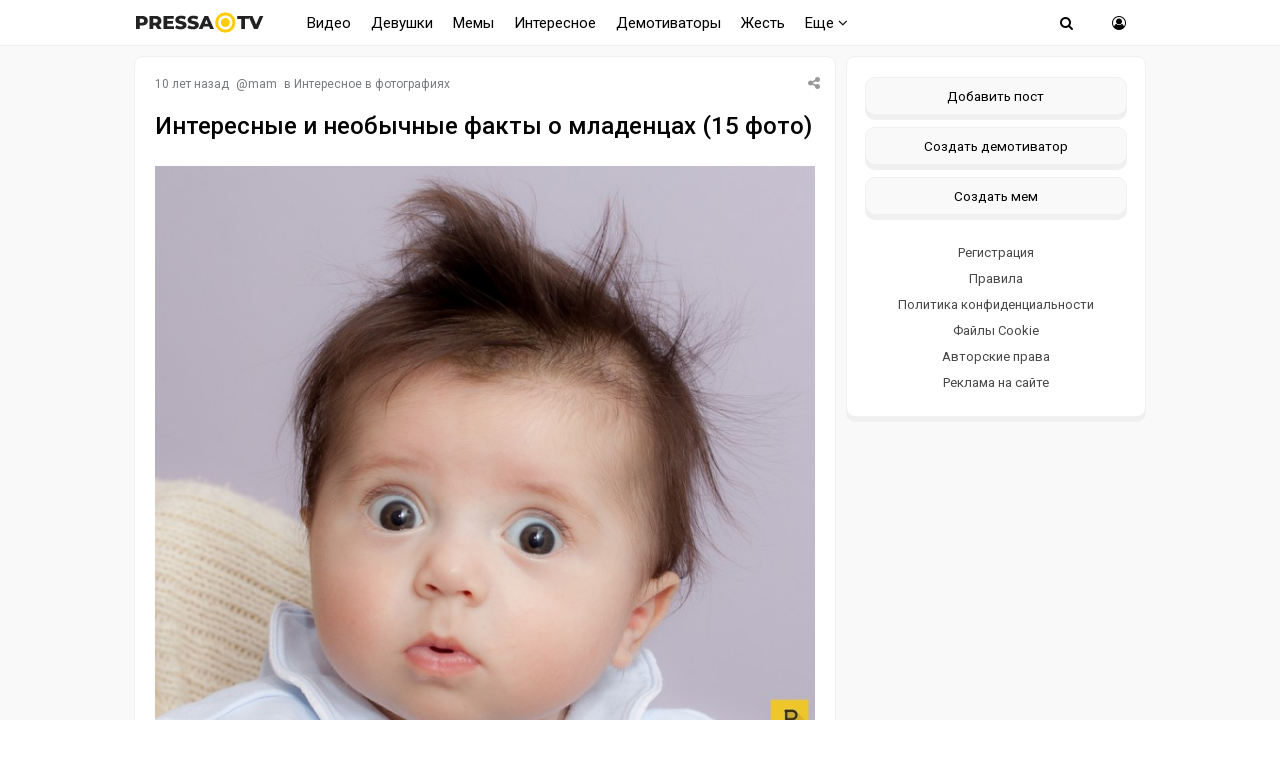

--- FILE ---
content_type: text/html; charset=windows-1251
request_url: https://pressa.tv/interesnoe/49194-interesnye-i-neobychnye-fakty-o-mladencah-15-foto.html
body_size: 14397
content:
<!DOCTYPE html>
<html lang="ru">
<head>
	<meta charset="windows-1251">
<title>Интересные и необычные факты о младенцах (15 фото)</title>
<meta name="description" content="Интересные и необычные факты о младенцах (15 фото)">
<meta name="keywords" content="фотографии, фотоподборка, интересное, необычное, факты, дети">
<meta property="og:site_name" content="Pressa.tv">
<meta property="og:type" content="article">
<meta property="og:title" content="Интересные и необычные факты о младенцах (15 фото)">
<meta property="og:url" content="https://pressa.tv/interesnoe/49194-interesnye-i-neobychnye-fakty-o-mladencah-15-foto.html">
<meta name="news_keywords" content="фотографии, фото подборка, интересное, необычное, интересные факты, дети">
<meta property="og:image" content="https://pressa.tv/uploads/posts/2016-04/thumbs/1460005936_ch1.jpg">
<link rel="search" type="application/opensearchdescription+xml" href="https://pressa.tv/engine/opensearch.php" title="Pressa.tv">
<link rel="canonical" href="https://pressa.tv/interesnoe/49194-interesnye-i-neobychnye-fakty-o-mladencah-15-foto.html">
<link rel="alternate" type="application/rss+xml" title="Pressa.tv" href="https://pressa.tv/rss.xml">


<meta name="twitter:card" content="summary_large_image" />
<meta name="twitter:creator" content="@pressatv" />
<meta name="theme-color" content="#ffffff">
<meta name="yandex-tableau-widget" content="logo=https://pressa.tv/logo.png, color=#ffffff" />
<meta name="viewport" content="width=device-width, initial-scale=1.0" />
<meta name="mobile-web-app-capable" content="yes">
<meta name="apple-mobile-web-app-status-bar-style" content="default">
<link rel="apple-touch-icon" sizes="60x60" href="/apple-touch-icon-60x60.png">
<link rel="apple-touch-icon" sizes="76x76" href="/apple-touch-icon-76x76.png">
<link rel="apple-touch-icon" sizes="120x120" href="/apple-touch-icon-120x120.png">
<link rel="apple-touch-icon" sizes="152x152" href="/apple-touch-icon-152x152.png">
<link rel="apple-touch-icon" sizes="180x180" href="/apple-touch-icon-180x180.png">
<link rel="icon" type="image/png" sizes="32x32" href="/favicon-32x32.png">
<link rel="icon" type="image/png" sizes="16x16" href="/favicon-16x16.png">
<link rel="manifest" href="/manifest.json">
<link rel="mask-icon" href="/safari-pinned-tab.svg" color="#ffcc00">
<link href="/templates/pressatv/style/style.css?v7.86" type="text/css" rel="stylesheet" />
<link href="/templates/pressatv/style/engine.css?v1.54" type="text/css" rel="stylesheet" />
<link rel="preconnect" href="https://fonts.gstatic.com">
<link href="https://fonts.googleapis.com/css2?family=Roboto:wght@400;500&display=swap" rel="stylesheet">
<!--[if lt IE 9]><script src="//html5shiv.googlecode.com/svn/trunk/html5.js"></script><![endif]-->

<script>
document.addEventListener("touchstart", function(){}, true);
</script>
<meta name="yandex-verification" content="7e361f2c647b622d" />
<!-- Yandex.RTB -->
<script>window.yaContextCb=window.yaContextCb||[]</script>
<script src="https://yandex.ru/ads/system/context.js" async></script>
</head>
<body>
<div class="wrap">
<header>
<nav class="nav">
	<div class="head">
	
    <h2><a href="/" class="logotype" data-tooltip="Хорошего дня!" data-flow="down"></a></h2>
		<div class="nav-in">
			<ul class="nav-menu clearfix">
<li class="submenumob submenu">
				<ul class="hidden-menu">
				<li><a href="/anekdoty/">Анекдоты</a></li>
				<li><a href="/video/">Видео</a></li>
                <li><a href="/devushka-dnya/">Девушки</a></li>
				<li><a href="/demotivatori/">Демотиваторы</a></li>
				<li><a href="/dtp/">ДТП Видео</a></li>
				<li><a href="/znamenitosti/">Знаменитости</a></li>
				<!-- <li><a href="/foto/">Необычное</a></li>
				<li><a href="/kreativ/">Креативное</a></li> -->
				<li><a href="/comics/">Мемы</a></li>
				<li><a href="/interesnoe/">Интересное</a></li>
				<li><a href="/svezhiye-novosti/">Жесть</a></li>
				<li><a href="/read/">Почитать</a></li>
				<!--<li><a href="/web-puteshestviya/">Путешествия</a></li> -->
				<li><a href="/sandbox/">Песочница</a></li>
                <li><a href="/prikolnoe/">Фото приколы</a></li>	    
				</ul>
            </li>
            <li class="nosub"><a class="top-menu" href="/video/">Видео</a></li>
            <li class="nosub"><a class="top-menu" href="/devushka-dnya/" data-tooltip="NSFW" data-flow="down">Девушки</a></li>
			<li class="nosub"><a class="top-menu" href="/comics/" >Мемы</a></li>
            <li class="nosub"><a class="top-menu" href="/interesnoe/">Интересное</a></li>
			<li class="nosub"><a class="top-menu" href="/demotivatori/">Демотиваторы</a></li>
                <li class="nosub"><a class="top-menu" href="/svezhiye-novosti/">Жесть</a></li>
			
			<li><a class="top-menu" href="#">Еще <i class="fa fa-angle-down" aria-hidden="true"></i></a>
				<ul class="fullmenu">
                <li><a href="/anekdoty/">Анекдоты</a></li>
                <li><a href="/dtp/">ДТП видео</a></li>
				<li><a href="/znamenitosti/">Знаменитости</a></li>
                <li><a href="/read/">Почитать</a></li>
                    
                <!-- <li><a href="/kreativ/">Креативное</a></li>
                <li><a href="/foto/">Познавательное</a></li>
                <li><a href="/web-puteshestviya/">Путешествия</a></li> -->
                    
                <li><a href="/prikolnoe/">Фото приколы</a></li>
				<li><a class="lastlink" href="/sandbox/">Песочница</a></li>
				</ul>
			</li>
			
			</ul>            
		<div class="search-wrap">
		<div class="show-search"><span class="fa fa-search"></span></div>
			<form id="quicksearch" method="post">
			<input type="hidden" name="do" value="search" />
			<input type="hidden" name="subaction" value="search" />
			<div class="search-box">
			<input id="story" name="story" placeholder="Введите название" type="text" />
			</div>
			</form>
		</div>
		<div class="show-login img-box" id="show-login"><span class="fa fa-user-circle-o"></span></div>
		</div>
	</div>
</nav>
<!-- END NAV -->
</header>
<!-- END HEADER -->
		
		<div class="cont center">
    			    
		<div class="cols fx-row">
			<main class="main">
    
				<div id='dle-content'><article itemscope itemtype="http://schema.org/NewsArticle" class="full ignore-select">
	<div class="post">
    <div class="post_title">
	   <div class="sf-field">
		
		
		
		<span class="stfilters"><span class="complaint"><i class="fa fa-share-alt" aria-hidden="true"></i></span></span>
		<div class="info-bubble">
    <div class="notice">
<div class="ya-share2" data-curtain data-shape="round" data-services="vkontakte,facebook,odnoklassniki,telegram,twitter,whatsapp"></div>
    </div>
    </div>
	</div>
		<div class="meta icon-l">			
			<span><time itemprop="datePublished" datetime="2016-04-07T08:10:04" class="ago titleHidden"  data-tooltip="07-04-2016, 08:10">2016-04-07 08:10:04</time></span>
			<span>@<a onclick="ShowProfile('mam', 'https://pressa.tv/user/mam/', '0'); return false;" href="https://pressa.tv/user/mam/">mam</a></span>
            <span class="category">в <a href="https://pressa.tv/interesnoe/">Интересное в фотографиях</a></span>
            <meta itemprop="dateModified" content="2016-04-07T08:10:04">
            <span itemprop="author" content="mam">
	        <span itemprop="publisher" itemscope itemtype="https://schema.org/Organization">
			<span itemprop="logo" itemscope itemtype="https://schema.org/ImageObject">
			<img itemprop="url image" src="/logo.png" alt="pressa.tv logo" style="display:none;"/>
			<meta itemprop="width" content="64">
			<meta itemprop="height" content="64">
			</span>
			<meta itemprop="name" content="Pressa.tv">
			<meta itemprop="telephone" content=" ">
            <meta itemprop="address" content="Moscow">		
			</span>
			<span itemscope itemprop="mainEntityOfPage" itemType="https://schema.org/WebPage" itemid="https://pressa.tv/interesnoe/49194-interesnye-i-neobychnye-fakty-o-mladencah-15-foto.html"></span>
		</div>
		<h1 itemprop="headline" class="tile-t">Интересные и необычные факты о младенцах (15 фото)</h1>	
	</div>	
	<div itemprop="articleBody" class="full-text video-box clearfix">
		<!--TBegin:https://pressa.tv/uploads/posts/2016-04/1460005936_ch1.jpg|--><a itemscope itemtype="https://schema.org/ImageObject" href="https://pressa.tv/uploads/posts/2016-04/1460005936_ch1.jpg" rel="highslide" class="highslide"><img itemprop="contentUrl" src="/uploads/posts/2016-04/thumbs/1460005936_ch1.jpg" alt='Интересные и необычные факты о младенцах (15 фото)' title='Интересные и необычные факты о младенцах (15 фото)'  /></a><!--TEnd--><br />Для каждого родителя их дети являются особенными, и они абсолютно правы. Но знали ли вы, что дети обладают уникальными талантами еще до своего рождения? Их удивительные способности всегда интересовали ученых, которые проводили исследования, чтобы выяснить, как детям удается отличить запах своей матери или откуда у них появляются способности плавать под водой. Вот несколько удивительных и занимательных фактов о младенцах, которых вы, возможно, не знали.<br /><br />Плач младенца<br /><br />1. Дети плачут с акцентом, и вы можете отличить национальность ребенка по манере плача.<br /><!--dle_image_begin:https://pressa.tv/uploads/posts/2016-04/1460005941_ch2.jpg|--><a itemscope itemtype="https://schema.org/ImageObject"><img itemprop="contentUrl" src="/uploads/posts/2016-04/1460005941_ch2.jpg" alt="Интересные и необычные факты о младенцах (15 фото)" title="Интересные и необычные факты о младенцах (15 фото)"  /></a><!--dle_image_end--><br />Дети перенимают акцент и манеру разговора матери, когда плачут. Считается, что ребенок начинает слышать голос своей матери еще будучи в утробе, а затем копирует акцент по мере взросления.<br /><br />Ученые провели исследование, записывая плач 60 новорожденных: 30 детей, рожденных у родителей, говорящих на французском, и у 30 детей родителей, говорящих на немецком языке. Они заметили, что мелодии крика немецких детей была нисходящей, а французских детей -возрастающей. Эти "мелодии плача" совпадали с особенностями родного языка их родителей.<br /><br />2. Если положить новорожденного ребенка на живот матери слева в течение первого часа, он подползет к груди матери без помощи.<br /><!--dle_image_begin:https://pressa.tv/uploads/posts/2016-04/1460005863_ch3.jpg|--><a itemscope itemtype="https://schema.org/ImageObject"><img itemprop="contentUrl" src="/uploads/posts/2016-04/1460005863_ch3.jpg" alt="Интересные и необычные факты о младенцах (15 фото)" title="Интересные и необычные факты о младенцах (15 фото)"  /></a><!--dle_image_end--><br />Новорожденные дети практически инстинктивно начинают тянуться к груди матери, если их положить на живот матери. Их привлекает запах сосков, который похож на запах амниотической жидкости, в которой он находился в утробе матери.<br /><br />Присутствие амниотической жидкости на руках ребенка также объясняет, почему младенец продолжает сосать свои ручки и пальчики.<br /><br />3. Одной из причин инстинктивного желания поцеловать своего ребенка является защита его от болезнетворных организмов.<br /><!--dle_image_begin:https://pressa.tv/uploads/posts/2016-04/1460005855_ch4.jpg|--><a itemscope itemtype="https://schema.org/ImageObject"><img itemprop="contentUrl" src="/uploads/posts/2016-04/1460005855_ch4.jpg" alt="Интересные и необычные факты о младенцах (15 фото)" title="Интересные и необычные факты о младенцах (15 фото)"  /></a><!--dle_image_end--><br />Когда мать целует своего ребенка, она как бы берет образцы вирусов и бактерий, находящихся на лице и теле ребенка, которое попадают к нему внутрь.<br /><br />Иммунные клетки матери создают антитела, которые попадают в грудное молоко, защищая ребенка от инфекций.<br />Почему дети все тянут в рот?<br /><br />4. Младенцы все тянут в рот, потому что именно там находятся наиболее развитые нервные окончания.<br /><!--dle_image_begin:https://pressa.tv/uploads/posts/2016-04/1460005937_ch5.jpg|--><a itemscope itemtype="https://schema.org/ImageObject"><img itemprop="contentUrl" src="/uploads/posts/2016-04/1460005937_ch5.jpg" alt="Интересные и необычные факты о младенцах (15 фото)" title="Интересные и необычные факты о младенцах (15 фото)"  /></a><!--dle_image_end--><br />Пока ребенку не исполнилось 7 месяцев, он не может пользоваться руками и пальцами для исследования предметов. Однако во рту младенцев больше нервных окончаний на квадратный миллиметр, чем в любой другой части тела. Именно поэтому маленькие дети постоянно все тянут в рот, чтобы понять каким является предмет по ощущениям и по вкусу.<br /><br />5. Младенцы улыбаются в среднем 200 раз в день.<br /><!--dle_image_begin:https://pressa.tv/uploads/posts/2016-04/1460005865_ch6.jpg|--><a itemscope itemtype="https://schema.org/ImageObject"><img itemprop="contentUrl" src="/uploads/posts/2016-04/1460005865_ch6.jpg" alt="Интересные и необычные факты о младенцах (15 фото)" title="Интересные и необычные факты о младенцах (15 фото)"  /></a><!--dle_image_end--><br />Для сравнения женщины в среднем улыбаются 62 раза за день, а мужчины только 8.<br /><br />6. Плавание новорожденных<br />Большинство младенцев демонстрируют врожденную способность плавать и нырять с рождения до примерно 6 месяцев.<br /><!--dle_image_begin:https://pressa.tv/uploads/posts/2016-04/1460005869_ch7.jpg|--><a itemscope itemtype="https://schema.org/ImageObject"><img itemprop="contentUrl" src="/uploads/posts/2016-04/1460005869_ch7.jpg" alt="Интересные и необычные факты о младенцах (15 фото)" title="Интересные и необычные факты о младенцах (15 фото)"  /></a><!--dle_image_end--><br />Почти у 95 процентов младенцев существует плавательный рефлекс до 6 месяцев.<br /><br />Во время плавания частота сердцебиения ребенка уменьшается на 20 процентов, а также сокращается кровоток к пальцам рук и ног. Также во время рефлекса ныряния сохраняется кислород для сердца и легких, замедляя наступление гипоксического повреждения мозга. Благодаря этому рефлексу, младенцы способны выжить под водой короткий период времени.<br /><br /><div class="boxfullstory">
<!-- Yandex.RTB R-A-242981-75 -->
<div id="yandex_rtb_R-A-242981-75"></div>
<script>
window.yaContextCb.push(() => {
    Ya.Context.AdvManager.render({
        "blockId": "R-A-242981-75",
        "renderTo": "yandex_rtb_R-A-242981-75"
    })
})
</script>
</div><br /><br />7. Мать и ребенок обмениваются ДНК, когда ребенок находится еще в утробе матери. Эти клетки могут сохраняться у матери годами.<br /><!--dle_image_begin:https://pressa.tv/uploads/posts/2016-04/1460005941_ch8.jpg|--><a itemscope itemtype="https://schema.org/ImageObject"><img itemprop="contentUrl" src="/uploads/posts/2016-04/1460005941_ch8.jpg" alt="Интересные и необычные факты о младенцах (15 фото)" title="Интересные и необычные факты о младенцах (15 фото)"  /></a><!--dle_image_end--><br />Исследование показало, что во время беременности мать и плод обмениваются клетками, которые сохраняются в их организме многие годы. Это явление известно как микрохимеризм. Благодаря этому явлению, в некоторых областях мозга матери можно обнаружить Y-хромосомы.<br /><br />8. Когда кто-то или что-то касается ручки младенца, он инстинктивно хватает его.<br /><!--dle_image_begin:https://pressa.tv/uploads/posts/2016-04/1460005926_ch9.jpg|--><a itemscope itemtype="https://schema.org/ImageObject"><img itemprop="contentUrl" src="/uploads/posts/2016-04/1460005926_ch9.jpg" alt="Интересные и необычные факты о младенцах (15 фото)" title="Интересные и необычные факты о младенцах (15 фото)"  /></a><!--dle_image_end--><br />Младенцы обладают врожденным хватательным ладонным рефлексом, который позволяет им хвататься за то, что прикасается к их руке. Рефлекс появляется на 16 неделе после зачатия и полностью развит к моменту появления ребенка на свет.<br />При этом захват настолько сильный, что он может удерживать собственный вес ребенка, но также непредсказуем, так как ребенок может также неожиданно его отпустить. Ладонный рефлекс важен для развития двигательных навыков у младенцев и развития способности узнавать предмет по ощущениям.<br /><br />9. Сон новорожденного<br />Мозг ребенка может использовать до 50 процентов всех запасов глюкозы, что объясняет, почему дети так много спят.<br /><!--dle_image_begin:https://pressa.tv/uploads/posts/2016-04/1460005948_ch10.jpg|--><a itemscope itemtype="https://schema.org/ImageObject"><img itemprop="contentUrl" src="/uploads/posts/2016-04/1460005948_ch10.jpg" alt="Интересные и необычные факты о младенцах (15 фото)" title="Интересные и необычные факты о младенцах (15 фото)"  /></a><!--dle_image_end--><br />Одной из причин, по которой новорожденные дети так много спят, является тот факт, что их мозг использует до 50 процентов запасов глюкозы организма. Для сравнения, мозг взрослого человека использует около 20 процентов запасов глюкозы организма, и сон улучшает усвоение глюкозы мозгом.<br /><br />10. Новорожденные первые несколько месяцев видят все в черно-белом цвете.<br /><!--dle_image_begin:https://pressa.tv/uploads/posts/2016-04/1460005941_ch11.jpg|--><a itemscope itemtype="https://schema.org/ImageObject"><img itemprop="contentUrl" src="/uploads/posts/2016-04/1460005941_ch11.jpg" alt="Интересные и необычные факты о младенцах (15 фото)" title="Интересные и необычные факты о младенцах (15 фото)"  /></a><!--dle_image_end--><br />Первые три месяца жизни глаза ребенка фокусируются только на расстоянии примерно 20-30 см от лица, и он видит только черное, белое и серое.<br />Это происходит из-за того, что первые несколько недель или месяцев оба глаза ребенка учатся работать в тандеме, что известно, как бинокулярное зрение, и ребенок начинает постепенно отвечать на движение.<br />По мере развития цветного зрения после рождения, младенцы в первую очередь начинают видеть красный цвет, и полный спектр цветов к 3 месяцам.<br /><br />11. До 1985 года врачи считали, что младенцы не чувствуют боли и проводили операции без анестезии.<br /><!--dle_image_begin:https://pressa.tv/uploads/posts/2016-04/1460005885_ch12.jpg|--><a itemscope itemtype="https://schema.org/ImageObject"><img itemprop="contentUrl" src="/uploads/posts/2016-04/1460005885_ch12.jpg" alt="Интересные и необычные факты о младенцах (15 фото)" title="Интересные и необычные факты о младенцах (15 фото)"  /></a><!--dle_image_end--><br />В конце 19-го и начале 20-го века врачи проводили операции на младенцах без анестезии, так как считалось, что они не испытывают боли. Это заблуждение возникло из-за неправильного толкования исследований в эмбриологии в то время.<br /><br />Считалось, что новорожденные не помнят боль, и так как у них нет сознательной памяти, не должно быть и долговременных последствий.<br /><br />Исследования, проведенные на животных с небольшими повреждениями головного мозга были неправильно интерпретированы, и был сделан вывод о том, что боль которую демонстрируют дети, является всего лишь спинномозговым рефлексом. Также считалось, что невозможно ничего сделать для облегчения боли у младенцев, так как никто не может ее измерить.<br /><br />12. Если во время беременности у матери возникает повреждение органа, плод посылает стволовые клетки для его восстановления.<br /><!--dle_image_begin:https://pressa.tv/uploads/posts/2016-04/1460005932_ch13.jpg|--><a itemscope itemtype="https://schema.org/ImageObject"><img itemprop="contentUrl" src="/uploads/posts/2016-04/1460005932_ch13.jpg" alt="Интересные и необычные факты о младенцах (15 фото)" title="Интересные и необычные факты о младенцах (15 фото)"  /></a><!--dle_image_end--><br />Матери, у которых возникает сердечная недостаточность во время или после беременности, выздоравливают почти мгновенно благодаря тому, что плод отдает свои стволовые клетки для восстановления поврежденного органа.<br /><br />13. Нейрохирурги считают, что первые несколько лет дети не видят снов.<br /><!--dle_image_begin:https://pressa.tv/uploads/posts/2016-04/1460005865_ch14.jpg|--><a itemscope itemtype="https://schema.org/ImageObject"><img itemprop="contentUrl" src="/uploads/posts/2016-04/1460005865_ch14.jpg" alt="Интересные и необычные факты о младенцах (15 фото)" title="Интересные и необычные факты о младенцах (15 фото)"  /></a><!--dle_image_end--><br />Это явление было изучено психологом Дэвидом Фолком, который обнаружил, что дети проводят половину времени сна в фазе быстрого движения глаз - это та фаза, в которой взрослые начинают видеть сны.<br /><br />Однако из-за ограниченного опыта новорожденных и незрелости их мозга, ученые пришли к выводу, что младенцы проводят большую часть первых лет жизни без сновидений.<br />Волосы у новорожденных<br /><br />14. Будучи в утробе матери у детей вырастают усы и волосы на теле, которые они съедают.<br /><!--dle_image_begin:https://pressa.tv/uploads/posts/2016-04/1460005865_ch15.jpg|--><a itemscope itemtype="https://schema.org/ImageObject"><img itemprop="contentUrl" src="/uploads/posts/2016-04/1460005865_ch15.jpg" alt="Интересные и необычные факты о младенцах (15 фото)" title="Интересные и необычные факты о младенцах (15 фото)"  /></a><!--dle_image_end--><br />У ребенка вырастают усы, когда он еще находится в утробе матери. Это происходит в период, когда длина плода составляет примерно 135 мм и веса 170 грамм.<br />Тонкие волоски появляются над верхней губой и в течение следующего месяца волоски вырастают по всему телу. Этот волосяной покров, называющийся лануго, начинает постепенно пропадать до и вскоре после рождения. Волоски, которые выпадают, поглощаются плодом и превращаются в вещество, называемое меконий, который выходит во время первого опорожнения кишечника ребенка.
			
		
		<div class="full-taglist icon-l ignore-select">
		<span><a href="https://pressa.tv/tags/%F4%EE%F2%EE%E3%F0%E0%F4%E8%E8/">фотографии</a></span> <span><a href="https://pressa.tv/tags/%F4%EE%F2%EE+%EF%EE%E4%E1%EE%F0%EA%E0/">фото подборка</a></span> <span><a href="https://pressa.tv/tags/%E8%ED%F2%E5%F0%E5%F1%ED%EE%E5/">интересное</a></span> <span><a href="https://pressa.tv/tags/%ED%E5%EE%E1%FB%F7%ED%EE%E5/">необычное</a></span> <span><a href="https://pressa.tv/tags/%E8%ED%F2%E5%F0%E5%F1%ED%FB%E5+%F4%E0%EA%F2%FB/">интересные факты</a></span> <span><a href="https://pressa.tv/tags/%E4%E5%F2%E8/">дети</a></span>
		</div>	
			
	</div>
</div>
        	
        		<div class="boxfull">
	<!-- Yandex.RTB R-A-242981-81 -->
<div id="yandex_rtb_R-A-242981-81"></div>
<script>
window.yaContextCb.push(() => {
    Ya.Context.AdvManager.render({
        "blockId": "R-A-242981-81",
        "renderTo": "yandex_rtb_R-A-242981-81"
    })
})
</script> 
	</div>
        
		<div class="socio">
		 
			<div class="ratebox3">
				<a href="#" onclick="doRate('plus', '49194'); return false;" ><span class="fa fa-thumbs-o-up"></span></a>
				<span id="ratig-layer-49194" class="ignore-select"><span class="ratingtypeplusminus ignore-select ratingplus" >+25</span></span>
				<a href="#" onclick="doRate('minus', '49194'); return false;" ><span class="fa fa-thumbs-o-down"></span></a>
			</div> 
		
				<div id="share">
<div class="ya-share2" data-curtain data-shape="round" data-services="vkontakte,odnoklassniki,telegram,whatsapp"></div>
</div> 
			    </div>			    
		<div class="full-comms ignore-select" id="full-comms">
			<div class="comms-title icon-l fx-row">
			<span>Комментарии <span class="fa fa-comments-o"></span> 0</span>
			<span>Просмотров <span class="fa fa-eye"></span>18.3K </span>
			</div>
			<form  method="post" name="dle-comments-form" id="dle-comments-form" ><!--noindex-->	
		
		<div class="ac-inputs flex-row">
			<input type="text" maxlength="35" name="name" id="name" placeholder="Ваше имя" />
			<input type="text" maxlength="35" name="mail" id="mail" placeholder="Ваш e-mail (необязательно)" />
		</div>
		
			
		<div class="ac-textarea"><script>
<!--
var text_enter_url       = "Введите полный URL ссылки";
var text_enter_size       = "Введите размеры флэш ролика (ширина, высота)";
var text_enter_flash       = "Введите ссылку на флэш ролик";
var text_enter_page      = "Введите номер страницы";
var text_enter_url_name  = "Введите описание ссылки";
var text_enter_tooltip  = "Введите подсказку для ссылки";
var text_enter_page_name = "Введите описание ссылки";
var text_enter_image    = "Введите полный URL изображения";
var text_enter_email    = "Введите e-mail адрес";
var text_code           = "Использование: [CODE] Здесь Ваш код.. [/CODE]";
var text_quote          = "Использование: [QUOTE] Здесь Ваша Цитата.. [/QUOTE]";
var text_upload         = "Загрузка файлов и изображений на сервер";
var error_no_url        = "Вы должны ввести URL";
var error_no_title      = "Вы должны ввести название";
var error_no_email      = "Вы должны ввести e-mail адрес";
var prompt_start        = "Введите текст для форматирования";
var img_title   		= "Введите по какому краю выравнивать картинку (left, center, right)";
var email_title  	    = "Введите описание ссылки";
var text_pages  	    = "Страница";
var image_align  	    = "";
var bb_t_emo  	        = "Вставка смайликов";
var bb_t_col  	        = "Цвет:";
var text_enter_list     = "Введите пункт списка. Для завершения ввода оставьте поле пустым.";
var text_alt_image      = "Введите описание изображения";
var img_align  	        = "Выравнивание";
var text_url_video      = "Введите ссылку на видео:";
var text_url_poster     = "Введите ссылку на постер к видео:";
var text_descr          = "Введите описание:";
var button_insert       = "Вставить";
var button_addplaylist  = "Добавить в плейлист";
var img_align_sel  	    = "<select name='dleimagealign' id='dleimagealign' class='ui-widget-content ui-corner-all'><option value='' >Нет</option><option value='left' >По левому краю</option><option value='right' >По правому краю</option><option value='center' >По центру</option></select>";
	
var selField  = "comments";
var fombj    = document.getElementById( 'dle-comments-form' );
-->
</script>
<div class="bb-editor ignore-select">
<div class="bb-pane">
<b id="b_b" class="bb-btn" onclick="simpletag('b')" title="Полужирный"></b>
<b id="b_i" class="bb-btn" onclick="simpletag('i')" title="Наклонный текст"></b>
<b id="b_u" class="bb-btn" onclick="simpletag('u')" title="Подчёркнутый текст"></b>
<b id="b_s" class="bb-btn" onclick="simpletag('s')" title="Зачёркнутый текст"></b>
<span class="bb-sep"></span>
<b id="b_left" class="bb-btn" onclick="simpletag('left')" title="Выравнивание по левому краю"></b>
<b id="b_center" class="bb-btn" onclick="simpletag('center')" title="По центру"></b>
<b id="b_right" class="bb-btn" onclick="simpletag('right')" title="Выравнивание по правому краю"></b>
<span class="bb-sep"></span>

<span class="bb-sep"></span>
<b id="b_hide" class="bb-btn" onclick="simpletag('hide')" title="Скрытый текст"></b>
<b id="b_quote" class="bb-btn" onclick="simpletag('quote')" title="Вставка цитаты"></b>
<b id="b_tnl" class="bb-btn" onclick="translit()" title="Преобразовать выбранный текст из транслитерации в кириллицу"></b>
<b id="b_spoiler" class="bb-btn" onclick="simpletag('spoiler')" title="Вставка спойлера"></b>
</div>
<textarea name="comments" id="comments" cols="70" rows="10" onfocus="setNewField(this.name, document.getElementById( 'dle-comments-form' ))"></textarea>
</div></div>
			
			<div class="ac-protect">
				
				
				
			</div>
<!--noindex-->
<p class="commsallert">Внимание! Комментарии нарушающие <a href="/posting-rules.html"><b>правила сайта</b></a>, будут удалены
			</p>
<!--/noindex-->
	<div class="ac-submit clearfix">
		<div class="ac-av img-box" id="ac-av"></div>
		<button name="submit" type="submit">Отправить</button>
	</div>

<!--/noindex-->
		<input type="hidden" name="subaction" value="addcomment">
		<input type="hidden" name="post_id" id="post_id" value="49194"><input type="hidden" name="user_hash" value="2408729371170ac02937e9941e5c80da1ea10443"></form>
			
<div id="dle-ajax-comments"></div>

			<!--dlenavigationcomments-->
		</div>
			<div class="sect">
				<div class="sect-c fx-row rels">
					<div class="th">
	<a class="th-i img-box" href="https://pressa.tv/video/140595-lyubovnica-pokinula-kvartiru-po-fasadu-zdaniya-skryvayas-ot-zheny-vozlyublennogo.html" >
	   
	</a>
	<a href="https://pressa.tv/video/140595-lyubovnica-pokinula-kvartiru-po-fasadu-zdaniya-skryvayas-ot-zheny-vozlyublennogo.html" ><center><!--dle_video_begin:https://pressa.tv/uploads/files/2025-12/1765312204_pressa_tv_062154.mp4--><div class="dlevideoplayer" style="width:100%;max-width:100%;">
			<ul data-theme="dark" data-preload="metadata">
			<li data-title="1765312204_pressa_tv_062154" data-type="m4v" data-url="https://pressa.tv/uploads/files/2025-12/1765312204_pressa_tv_062154.mp4" ></li>
			</ul>
		</div><!--dle_video_end--></center>
	<h3>Любовница покинула квартиру по фасаду здания, скрываясь от жены возлюбленного </h3> </a>
</div><div class="th">
	<a class="th-i img-box" href="https://pressa.tv/video/140597-shinomontazhnaya-magiya.html" >
	   
	</a>
	<a href="https://pressa.tv/video/140597-shinomontazhnaya-magiya.html" ><center><!--dle_video_begin:https://pressa.tv/uploads/files/2025-12/1765317604_pressa_tv_shinomontaj.mp4--><div class="dlevideoplayer" style="width:100%;max-width:100%;">
			<ul data-theme="dark" data-preload="metadata">
			<li data-title="1765317604_pressa_tv_shinomontaj" data-type="m4v" data-url="https://pressa.tv/uploads/files/2025-12/1765317604_pressa_tv_shinomontaj.mp4" ></li>
			</ul>
		</div><!--dle_video_end--></center>
	<h3>Шиномонтажная магия </h3> </a>
</div><div class="th">
	<a class="th-i img-box" href="https://pressa.tv/video/140550-kak-s-pomoschyu-uf-lampy-obnaruzhit-defekty-na-kuzove-avtomobilya.html" >
	   
	</a>
	<a href="https://pressa.tv/video/140550-kak-s-pomoschyu-uf-lampy-obnaruzhit-defekty-na-kuzove-avtomobilya.html" ><center><!--dle_video_begin:https://pressa.tv/uploads/files/2025-12/1764882632_pressa_tv_uv-lampa.mp4--><div class="dlevideoplayer" style="width:100%;max-width:100%;">
			<ul data-theme="dark" data-preload="metadata">
			<li data-title="1764882632_pressa_tv_uv-lampa" data-type="m4v" data-url="https://pressa.tv/uploads/files/2025-12/1764882632_pressa_tv_uv-lampa.mp4" ></li>
			</ul>
		</div><!--dle_video_end--></center>
	<h3>Как с помощью УФ-лампы обнаружить дефекты на кузове автомобиля </h3> </a>
</div><div class="th">
	<a class="th-i img-box" href="https://pressa.tv/video/140606-sostoyanie-v-seredine-rabochey-nedeli.html" >
	   
	</a>
	<a href="https://pressa.tv/video/140606-sostoyanie-v-seredine-rabochey-nedeli.html" ><center><!--dle_video_begin:https://pressa.tv/uploads/files/2025-12/1765368828_pressa_tv_file-2025-12-10-151247.mp4--><div class="dlevideoplayer" style="width:100%;max-width:100%;">
			<ul data-theme="dark" data-preload="metadata">
			<li data-title="1765368828_pressa_tv_file-2025-12-10-151247" data-type="m4v" data-url="https://pressa.tv/uploads/files/2025-12/1765368828_pressa_tv_file-2025-12-10-151247.mp4" ></li>
			</ul>
		</div><!--dle_video_end--></center>
	<h3>Состояние в середине рабочей недели: </h3> </a>
</div><div class="th">
	<a class="th-i img-box" href="https://pressa.tv/video/140601-krazha-pin-koda-vashey-kreditki-kak-eto-proishodit.html" >
	   
	</a>
	<a href="https://pressa.tv/video/140601-krazha-pin-koda-vashey-kreditki-kak-eto-proishodit.html" ><center><!--dle_video_begin:https://pressa.tv/uploads/files/2025-12/1765358367_pressa_tv_pin.mp4--><div class="dlevideoplayer" style="width:100%;max-width:100%;">
			<ul data-theme="dark" data-preload="metadata">
			<li data-title="1765358367_pressa_tv_pin" data-type="m4v" data-url="https://pressa.tv/uploads/files/2025-12/1765358367_pressa_tv_pin.mp4" ></li>
			</ul>
		</div><!--dle_video_end--></center>
	<h3>Кража пин-кода вашей кредитки, как это происходит </h3> </a>
</div><div class="th">
	<a class="th-i img-box" href="https://pressa.tv/video/140538-bonzhur.html" >
	   
	</a>
	<a href="https://pressa.tv/video/140538-bonzhur.html" ><center><!--dle_video_begin:https://pressa.tv/uploads/files/2025-12/1764836634_pressa_tv_bojour.mp4--><div class="dlevideoplayer" style="width:100%;max-width:100%;">
			<ul data-theme="dark" data-preload="metadata">
			<li data-title="1764836634_pressa_tv_bojour" data-type="m4v" data-url="https://pressa.tv/uploads/files/2025-12/1764836634_pressa_tv_bojour.mp4" ></li>
			</ul>
		</div><!--dle_video_end--></center>
	<h3>Бонжур </h3> </a>
</div>
					
				</div>
			</div>
</article>
</div>
				






			</main>
			<!-- END MAIN -->
            

<aside class="side">
	<div class="side-box">
				
      		<div class="side-bc sec">
        <a class="newpost" href="/addnews.html" data-tooltip="Опубликовать картинку, видео или историю" data-flow="left">Добавить пост</a>
		<a class="newpost dem" href="/add_dem.html" data-tooltip="Нарисуйте и опубликуйте собственный демотиватор" data-flow="left">Создать демотиватор</a>
        <a class="newpost mem" href="/addmeme" data-tooltip="Создайте и опубликуйте собственный мем" data-flow="left">Создать мем</a>
		<a href="/?do=register">Регистрация</a>
                 <a href="/posting-rules.html">Правила</a>
		<a href="/index.php?do=rules">Политика конфиденциальности</a>
        <a href="/cookie.html">Файлы Cookie</a>
		<a href="/avtorskie-prava.html">Авторские права</a>
		<a href="/index.php?do=feedback">Реклама на сайте</a>
		</div>
	</div>
    
	<div class="side-box">
			   
<div class="sidefix">
<div id="fixblock">
<!-- Yandex.RTB R-A-242981-80 -->
<div id="yandex_rtb_R-A-242981-80"></div>
<script>
window.yaContextCb.push(() => {
    Ya.Context.AdvManager.render({
        "blockId": "R-A-242981-80",
        "renderTo": "yandex_rtb_R-A-242981-80"
    })
})
</script>
</div>
</div>
	 
	</div>
 
</aside>
<!-- END SIDE -->

</div>
</div>	
	<!-- END CONT -->
	<footer class="footer">
		<div class="footer-in center">
		<div class="f-sect">
        <div>Copyright © 2025 Pressa.tv</div>   
        <div>При использовании материалов сайта гиперссылка на pressa.tv обязательна</div>
    	<div><a href="/index.php?do=feedback">Обратная связь</a>
        <a href="/posting-rules.html">Правила</a>
		<a href="/index.php?do=rules">Политика конфиденциальности</a>
		<a href="/avtorskie-prava.html">Авторские права</a></div>
		</div>
		<div class="counter">
        <!--noindex-->
<!-- Yandex.Metrika counter --> <script type="text/javascript" > (function(m,e,t,r,i,k,a){m[i]=m[i]||function(){(m[i].a=m[i].a||[]).push(arguments)}; m[i].l=1*new Date();k=e.createElement(t),a=e.getElementsByTagName(t)[0],k.async=1,k.src=r,a.parentNode.insertBefore(k,a)}) (window, document, "script", "https://mc.yandex.ru/metrika/tag.js", "ym"); ym(7347484, "init", { clickmap:true, trackLinks:true, accurateTrackBounce:true, trackHash:true }); </script> <noscript><div><img src="https://mc.yandex.ru/watch/7347484" style="position:absolute; left:-9999px;" alt="" /></div></noscript> <!-- /Yandex.Metrika counter -->
<!--LiveInternet counter--><script>
document.write("<a href='//www.liveinternet.ru/click;Pressatv' "+
"target=_blank><img src='//counter.yadro.ru/hit;Pressatv?t26.6;r"+
escape(document.referrer)+((typeof(screen)=="undefined")?"":
";s"+screen.width+"*"+screen.height+"*"+(screen.colorDepth?
screen.colorDepth:screen.pixelDepth))+";u"+escape(document.URL)+
";h"+escape(document.title.substring(0,150))+";"+Math.random()+
"' alt='' title='LiveInternet: показано число посетителей за"+
" сегодня' "+
"border='0' width='88' height='15'><\/a>")
</script><!--/LiveInternet-->
<!-- Top100 (Kraken) Counter -->
<script>
    (function (w, d, c) {
    (w[c] = w[c] || []).push(function() {
        var options = {
            project: 4396566,
        };
        try {
            w.top100Counter = new top100(options);
        } catch(e) { }
    });
    var n = d.getElementsByTagName("script")[0],
    s = d.createElement("script"),
    f = function () { n.parentNode.insertBefore(s, n); };
    s.type = "text/javascript";
    s.async = true;
    s.src =
    (d.location.protocol == "https:" ? "https:" : "http:") +
    "//st.top100.ru/top100/top100.js";

    if (w.opera == "[object Opera]") {
    d.addEventListener("DOMContentLoaded", f, false);
} else { f(); }
})(window, document, "_top100q");
</script>
<noscript>
  <img src="//counter.rambler.ru/top100.cnt?pid=4396566" alt="Топ-100" />
</noscript>
<!-- END Top100 (Kraken) Counter -->
<!--/noindex-->
	    </div>
		</div>
	</footer>
	
	<!-- END FOOTER -->

</div>

<!-- END WRAP -->

<!--noindex-->


	<div class="login-box" id="login-box" title="Авторизация">
		<form method="post">
			<input type="text" tabindex="-1" name="login_name" id="login_name" placeholder="Ваш логин"/>
			<input type="password" tabindex="-1" name="login_password" id="login_password" placeholder="Ваш пароль" />
			<button onclick="submit();" type="submit" title="Вход">Войти на сайт</button>
			<input name="login" type="hidden" id="login" value="submit" />
			<div class="lb-check">
				<input type="checkbox" name="login_not_save" id="login_not_save" value="1"/>
				<label for="login_not_save">Не запоминать меня</label> 
			</div>
			<div class="lb-lnk flex-row">
				<a href="https://pressa.tv/index.php?do=lostpassword">Забыли пароль?</a>
				<a href="/?do=register" class="log-register">Регистрация</a>
			</div>
		</form>
	<div class="lb-soc">
		<div>Войти через:</div>
		
		<a href="https://connect.ok.ru/oauth/authorize?client_id=1251081984&amp;redirect_uri=https%3A%2F%2Fpressa.tv%2Findex.php%3Fdo%3Dauth-social%26provider%3Dod&amp;scope=VALUABLE_ACCESS%3BGET_EMAIL&amp;state=92335f13843d5eb1f37a54df10b770e2&amp;response_type=code" target="_blank"><img src="/templates/pressatv/images/social/ok.png" alt="Odnoklassniki"></a>
		
		
		
		<a href="https://oauth.yandex.ru/authorize?client_id=08637c3860c9418087caa2d4b1142cbb&amp;redirect_uri=https%3A%2F%2Fpressa.tv%2Findex.php%3Fdo%3Dauth-social%26provider%3Dyandex&amp;state=92335f13843d5eb1f37a54df10b770e2&amp;response_type=code" target="_blank"><img src="/templates/pressatv/images/social/yandex.png" alt="Yandex"></a>
	</div>
	</div>

<!--/noindex-->
<link href="/engine/classes/min/index.php?charset=windows-1251&amp;f=engine/classes/html5player/player.css&amp;v=35" rel="stylesheet" type="text/css">
<script src="/engine/classes/min/index.php?charset=windows-1251&amp;g=general&amp;v=35"></script>
<script src="/engine/classes/min/index.php?charset=windows-1251&amp;f=engine/classes/js/jqueryui.js,engine/classes/js/dle_js.js,engine/classes/js/bbcodes.js,engine/classes/highslide/highslide.js,engine/classes/html5player/player.js&amp;v=35" defer></script>
<script src="/templates/pressatv/js/min.libs.js?v3.0"></script>
<script src="/templates/pressatv/js/sticky.js"></script>
<script>
<!--
var dle_root       = '/';
var dle_admin      = '';
var dle_login_hash = '2408729371170ac02937e9941e5c80da1ea10443';
var dle_group      = 5;
var dle_skin       = 'pressatv';
var dle_wysiwyg    = '0';
var quick_wysiwyg  = '0';
var dle_act_lang   = ["Да", "Нет", "Ввод", "Отмена", "Сохранить", "Удалить", "Загрузка. Пожалуйста, подождите..."];
var menu_short     = 'Быстрое редактирование';
var menu_full      = 'Полное редактирование';
var menu_profile   = 'Просмотр профиля';
var menu_send      = 'Отправить сообщение';
var menu_uedit     = 'Админцентр';
var dle_info       = 'Информация';
var dle_confirm    = 'Подтверждение';
var dle_prompt     = 'Ввод информации';
var dle_req_field  = 'Заполните все необходимые поля';
var dle_del_agree  = 'Вы действительно хотите удалить? Данное действие невозможно будет отменить';
var dle_spam_agree = 'Вы действительно хотите отметить пользователя как спамера? Это приведёт к удалению всех его комментариев';
var dle_complaint  = 'Укажите текст Вашей жалобы:';
var dle_big_text   = 'Выделен слишком большой участок текста.';
var dle_orfo_title = 'Укажите комментарий для администрации к найденной ошибке на странице';
var dle_p_send     = 'Отправить';
var dle_p_send_ok  = 'Уведомление успешно отправлено';
var dle_save_ok    = 'Изменения успешно сохранены. Обновить страницу?';
var dle_reply_title= 'Ответ на комментарий';
var dle_tree_comm  = '0';
var dle_del_news   = 'Удалить статью';
var dle_sub_agree  = 'Вы действительно хотите подписаться на комментарии к данной публикации?';
var allow_dle_delete_news   = false;

jQuery(function($){
$('#dle-comments-form').submit(function() {
	doAddComments();
	return false;
});

hs.graphicsDir = '/engine/classes/highslide/graphics/';
hs.wrapperClassName = 'less';
hs.outlineType = null;
hs.numberOfImagesToPreload = 0;
hs.captionEval = 'this.thumb.alt';
hs.showCredits = false;
hs.align = 'center';
hs.transitions = ['expand', 'crossfade'];

hs.lang = { loadingText : 'Загрузка...', playTitle : 'Просмотр слайдшоу (пробел)', pauseTitle:'Пауза', previousTitle : 'Предыдущее изображение', nextTitle :'Следующее изображение',moveTitle :'Переместить', closeTitle :'Закрыть (Esc)',fullExpandTitle:'Развернуть до полного размера',restoreTitle:'Кликните для закрытия картинки, нажмите и удерживайте для перемещения',focusTitle:'Сфокусировать',loadingTitle:'Нажмите для отмены'
};


});
//-->
</script>
<script src="/templates/pressatv/js/blazy.min.js"></script> 
<script src="/templates/pressatv/js/scripts.js?v1.14"></script>  

<script src="/templates/pressatv/js/time.js?v3.4" charset="utf-8"></script>

<script src="https://yastatic.net/share2/share.js"></script>


   
  
     
    <!-- Yandex.RTB R-A-242981-76 -->
<script>
window.yaContextCb.push(() => {
    Ya.Context.AdvManager.render({
        "blockId": "R-A-242981-76",
        "type": "floorAd",
        "platform": "touch"
    })
})
</script>
    <!-- Yandex.RTB R-A-242981-74 -->
<script>
window.yaContextCb.push(() => {
    Ya.Context.AdvManager.render({
        "blockId": "R-A-242981-74",
        "type": "fullscreen",
        "platform": "desktop"
    })
})
</script>
    	
</body>
</html>

--- FILE ---
content_type: text/css
request_url: https://pressa.tv/templates/pressatv/style/style.css?v7.86
body_size: 14306
content:
/* all rights reserved Pressa.tv
----------------------------------------------- */	

* {background: transparent;margin:0;padding:0;outline:none;border: 0;-webkit-box-sizing: border-box;-moz-box-sizing: border-box;box-sizing: border-box;}
ol, ul {list-style:none;}
b {font-weight: 500;}
blockquote, q {quotes:none;}
table {border-collapse:collapse;border-spacing:0;}
input, select {vertical-align:middle;}
article, aside, figure, figure img, hgroup, footer, header, nav, section, main {display: block;}
body {font-family: 'Roboto', sans-serif; font-size: 14px; line-height:normal; padding:0; margin:0;color: #020202; background-color:#fff; height:100%; width:100%; font-weight:400; -webkit-font-smoothing: antialiased; -moz-osx-font-smoothing: grayscale;}
img {max-width:100%;}
.clr {clear: both;}
.clearfix:after {content: ""; display: table; clear: both;}
a {color: #020202; text-decoration: none;}
a:hover, a:focus {color:#111; text-decoration: none;}
h1, h2, h3, h4, h5 {font-weight:500;}
.sf-field {position: relative;float: right;}
.stfilters + .info-bubble {display: none;}
.notice {position: absolute;padding: 8px;text-align: center;right: -7px;background: #fff;z-index: 9;border-radius: 5px;-webkit-box-shadow: 0 0 0 1px rgba(0,0,0,.07), 0 4px 8px 0 rgba(0,0,0,.07);box-shadow: 0 0 0 1px rgba(0,0,0,.07), 0 4px 8px 0 rgba(0,0,0,.07);font-size: 13px;top: 28px;}
.notice:before {content: '';position: absolute;width: 10px;height: 10px;background: #fff;-webkit-transform: rotate(45deg);transform: rotate(45deg);top: -5px;right: 11px;-webkit-box-shadow: -1px -1px 0 0 rgba(0,0,0,.07);box-shadow: -1px -1px 0 0 rgba(0,0,0,.07);}
span.complaint:hover {color: #000;transition: 1s;cursor: pointer;}
.post_title .notice {margin-right: -8px;}

/*--- SET ---*/
.button, .pagi-load a, .up-second li a, .up-edit a, .qq-upload-button, button,
html input[type="button"], input[type="reset"], input[type="submit"], .meta-fav a {padding:0 20px; display:inline-block; height:40px; line-height:40px; border-radius:0px; cursor:pointer; background-color:#ffcc00; color:#111;border-radius: 3px;}
.big {font-size: 16px;}
button::-moz-focus-inner, input::-moz-focus-inner {border:0; padding:0;}
button[disabled], input[disabled] {cursor:default;}
.button:hover, .up-second li a:hover, .up-edit a:hover, .qq-upload-button:hover, .pagi-load a:hover,
button:not(.color-btn):hover, html input[type="button"]:hover, input[type="reset"]:hover, input[type="submit"]:hover, .meta-fav a:hover {background-color:#bfbfbf; color:#fff;}
button:active, html input[type="button"]:active, input[type="reset"]:active, input[type="submit"]:active {box-shadow: inset 0 1px 4px 0 rgba(0,0,0,0.1);}
input[type="submit"].bbcodes, input[type="button"].bbcodes, input.bbcodes, .ui-button {font-size: 12px !important; height: 30px !important; line-height:30px !important; padding: 0px 10px; border-radius:3px;}
input[type="text"], input[type="password"] {display:block; width:100%; height:40px; line-height:40px; padding:0 15px;color:#000000; background-color:#fff; border-radius:0px; -webkit-appearance: none; box-shadow:0 0 0 1px #EDEDED;}
input:focus::-webkit-input-placeholder {color: transparent}
input:focus::-moz-placeholder {color: transparent}
input:focus:-moz-placeholder {color: transparent}
input:focus:-ms-input-placeholder {color: transparent} 
select {height:40px; border:1px solid #e3e3e3; background-color:#FFF;}
textarea {display:block; width:100%; padding:10px; border:1px solid #e3e3e3; background-color:#FFF; border-radius:0 0 0px 0px; box-shadow:inset 0 0 4px 0 rgba(0,0,0,0.1); overflow:auto; vertical-align:top; resize:vertical;font-family: inherit;}
.img-box {overflow:hidden; position:relative;}
.img-square img {width:150%; max-width:150%; margin-left:-25%;}
.img-vert img {width:200%; max-width:200%; margin-left:-50%;}
.nowrap {white-space:nowrap; overflow:hidden; text-overflow:ellipsis;}
button, .show-login {transition: all .3s;}
.button, .ps-link{transition: color .3s, background-color .3s, opacity .3s;}
.flex-row {display: -webkit-box; display:-webkit-flex; -webkit-flex-flow: row wrap; -webkit-box-pack: justify; -webkit-justify-content: space-between; 
display:flex; flex-flow:row wrap; justify-content:space-between;}
.flex-col {display: -webkit-box; display:-webkit-flex; -webkit-flex-direction:column; -webkit-box-pack:center; -webkit-justify-content:center; 
display:flex; flex-direction:column; justify-content:center;}
.fx-row, .socio {display:-ms-flexbox;display:-webkit-flex;display:flex;-ms-flex-wrap:wrap;-webkit-flex-wrap:wrap;flex-wrap:wrap;
-ms-flex-pack:justify;-webkit-justify-content:space-between;justify-content:space-between;}
.fx-center{-ms-flex-pack:center;-webkit-justify-content:center;justify-content:center}
.fx-between{-ms-flex-pack:justify;-webkit-justify-content:space-between;justify-content:space-between}
.fx-stretch{-ms-flex-align:stretch;-webkit-align-items:stretch;align-items:stretch}
.fx-top{-ms-flex-align:start;-webkit-align-items:flex-start;align-items:flex-start}
.fx-middle{-ms-flex-align:center;-webkit-align-items:center;align-items:center}
.fx-bottom{-ms-flex-align:end;-webkit-align-items:flex-end;align-items:flex-end}
.fx-col{display:-ms-flexbox;display:-webkit-flex;display:flex; 
-ms-flex-direction:column;-webkit-flex-direction:column;flex-direction:column}
.fx-wrap{-ms-flex-wrap:wrap;-webkit-flex-wrap:wrap;flex-wrap:wrap}
.ps-link {cursor:pointer;}
.icon-l .fa {margin-right:3px;}
.icon-r .fa {margin-left:7px;}
video.b-lazy.b-loaded {max-width: 100%;display: block; margin: 10px 0 0px;width: 100%;max-height: 70vh; background: #000;}
/* BASIC GRID
----------------------------------------------- */
.wrap {min-width:320px; background-color:#f9f9f9; margin:0 auto;}
.center, .head {max-width:1012px; margin:0 auto; position:relative;}
.header {height:120px; position:relative;}
.nav{position:relative;z-index:880; padding-top: 2px;}
.main {width:calc(100% - 310px); width:-webkit-calc(100% - 310px);}
.side {width:300px;}
.footer {background-color:#121212; padding:25px 10px 10px 10px; color: #f0f0f0;}
div#yandex_rtb_R-A-242981-40 {margin-bottom: 20px;}
div#yandex_rtb_R-A-242981-62 {margin-bottom: 15px;}
div#yandex_rtb_R-A-242981-63 {margin-bottom: 10px;}
/* HEADER
----------------------------------------------- */
.header .soc-btns .fa {margin:5px 10px 5px 0;}
.logotype{float:left;width: 130px;height: 21px;background-image: url(../images/logotype.svg);background-size: 130px 21px;margin-top:10px;}
.logotype img {display:block; width:100%;}
.show-login {cursor: pointer;width: 36px;height: 36px;line-height: 36px;text-align: center;border-radius: 50%;background-color: transparent;font-size: 14px;position: absolute;right: 9px;top: 3px;}
.logotype:hover {transition: all 8s;-webkit-filter: hue-rotate(360deg);filter: hue-rotate(360deg);}
.logotype svg {margin-top: -15px;}
.smenu {display: inline-block;}
.socialmenu .fa {margin-top: 10px;width: 36px;height: 32px;text-align: center;line-height: 30px;color: #333;font-size: 16px;border-radius: 3px;cursor: pointer;opacity: 0.7;background-color: #f5f4f2; transition: 0.4s;border: 1px solid #e6e5e0;}
.socialmenu .fa:hover {opacity: 1;}
a.socialmenu {display: inline-block !important;margin: 8px;}
header {position: fixed; top: 0;left: 0; width: 100%; min-width:320px; background: #fff; z-index: 1000; height: 46px; -webkit-transition: height 0.3s; -moz-transition: height 0.3s; transition: height 0.3s;}
header.shrink {height: 46px;box-shadow: rgba(0, 0, 0, 0.1) 0px 1px 1px; -moz-box-shadow: rgba(0, 0, 0, 0.1) 0px 1px 1px; -webkit-box-shadow: rgba(0, 0, 0, 0.1) 0px 1px 1px; }
.sub-title {padding: 20px 20px 20px;}
.pm-page .sub-title {padding: 0px 0px 20px}
div#adfox_16469109595389884 {padding-bottom: 10px;}
header {border-bottom: 1px solid #f0f0f0;}
.best, .th, .side-bc.rand, .side-bc.sec, .post, .socio, .rels .th, .full-comms {border: 1px solid #f0f0f0; border-radius: 9px;box-shadow: 0 5px 0 #f0f0f0; margin-bottom: 14px;}
.post, .full-text {background: #fff;}





/* NAV
----------------------------------------------- */
.nav-in{height:42px;}
.cont{padding-top: 56px;}
.show-search {display: inline-block;height: 40px;line-height: 40px;cursor: pointer;font-size: 14px;position: absolute;top: 1px;left: 0;width: 40px;text-align: center;}
.search-wrap {display:inline-block; position:absolute; top:0px; right:60px; z-index:100; padding:8px 0 10px 40px; width:36px; overflow:hidden; transition:width .4s; -webkit-transition:width .4s; height:42px;}
.search-wrap.active {width:75%; padding-left:34px; padding-right:10px; background: #fff;}
.search-box {width:100%; position:relative;}
.search-box input, .search-box input:focus {width:100%; height:30px; line-height:34px; padding:0 10px; border-radius:0;background-color:#fff; color:#000; border:0; box-shadow:none;border: 1px solid #dcdcdc; }
.nav-menu{width:100%;list-style:none;padding-top: 6px;}
.nav-menu li{float:left;margin-right:10px;position:relative;display:block;}
.nav-menu li a{display:block;text-decoration:none;font-size:15px;padding:6px 14px;color: #000;}
.nav-menu ul{list-style:none;position:absolute;left:-9999px;opacity:1;-webkit-transition:.25s linear opacity;padding-top: 9px;}
.fullmenu a {background: #fff !important;}
.nav-menu ul li{padding-top:0;float:none;}
.nav-menu ul a{white-space:nowrap;display:block;}
.nav-menu li:hover ul{left:0;opacity:1;}
a.top-menu:hover {color: #000;}
.nav-menu li:hover ul li a:hover{background:#fff;color:#000;}
.top-menu {padding: 6px 5px !important;font-size: 15px !important;}
.nav-menu ul a.lastlink{border-bottom-right-radius:6px;border-bottom-left-radius:6px;padding-bottom: 12px;}
.submenu > li > a:hover, .menuactive > a{color:#333;}
.hidden-menu {position: absolute;left: 0px;top: 53px;z-index: 998; padding: 6px 0 8px 0;background-color: #fff;border-bottom: 1px solid #f0f0f0;border-right: 1px solid #f0f0f0;border-left: 1px solid #f0f0f0;width: 160px;display: none;border-bottom-right-radius: 12px;border-bottom-left-radius: 12px; -webkit-box-shadow: 0 1px 6px 0 rgba(0,0,0,.21);box-shadow: 0 2px 6px 0 rgba(0,0,0,.21);}
.hidden-menu a {display:block; padding:5px 15px; font-size: 14px;font-weight: 500;text-transform: uppercase;}
.hidden-menu a:hover {color: #ffcc00;transition: 0.6s;}
.sepmenu {color: #ffcc00;font-size: 10px;letter-spacing: 1.5px;}
.splink {color: #ffcc00;font-weight: 500;}
.catlink p {font-size: 16px;font-weight: 400;}
ul.nav-menu.clearfix {margin-left: 168px;}
a.lastlink:hover {border-bottom-left-radius: 8px;border-bottom-right-radius: 8px;}
.submenu, .nosub {display: block;}
.submenumob {display: none;}
.speedbar {list-style: none;margin-bottom: 15px; display: block;font-size: 12px;line-height: 16px;}
.speedbar:after{content: "";display: block;clear: both;}
.speedbar li {float: left;margin-right: 6px;color: #999;}
.speedbar li.speedbar_sep{color: #999;}
.speedbar a {color: #999;}
.meta > span > a:hover {text-decoration: underline;} 
/* SECT, TH
----------------------------------------------- */
.sect {margin-bottom:10px;}
.sect-t {padding:0px 10px 0 0;  margin-bottom:10px;}
.sect-t > *:first-child {padding: 10px 0px;text-align: -webkit-center;text-align: center;color: #444; font-size: 12px;}
.sect-links a {opacity:1; margin-left:10px; font-size:14px; color:#666;}
.sect-t a:hover {text-decoration:underline;}
.green {background-color:#a1d48d !important;}
.yellow {background-color:#ffcc00 !important;}
.red {background-color:#eb7f73 !important;}
.violet {background-color:#855a99 !important;}
.th{width:100%;display: inline-block;padding: 18px 20px 4px 20px;background: #fff;}
.th .ratebox3 {line-height: 40px;}
.th-t {display:inline-block; width: 94%;}
.meta > span {margin-right:4px; display: inline;}
.meta > span > a {color: #787c7e;}
.thn{width:48.5%;margin-bottom:50px;}
.th-x {display:block; height:340px;}
.rels .th img {object-fit: cover; object-position: top; height: 200px;width: 100%;max-height: 350px; padding-top: 0;}
.rels .th h3 {font-size: 15px;line-height: 20px;font-weight: 500;margin: 10px 0 0 10px;}
.rels .th video {max-height: 200px !important;}
.col-3 .th {width:32%;}
.col-3 .th-i {height:232px;}
.tile {display: inline-block;width: 70%;height: 400px;border-right: 1px solid #fff;border-bottom-left-radius: 9px;border-top-left-radius: 9px;box-shadow: rgba(0,0,0,0.25) 0px 2px 9px;}
.tile_bg:before {content:""; position:absolute; left:0; top:0; width:100%; height:100%; background: linear-gradient(to top, rgba(0,0,0,0.8) 0%,rgba(0,0,0,0) 60%);}
.tile-o {position:absolute; left:0; bottom:0; z-index:10; width:100%; color:#FFF; padding:20px 25px; }
.tile-o span {color: #fff;}
.tile h3 {margin-left: 5px;margin-bottom: 5px;font-size: 22px;line-height: 28px; font-weight: 500; }
.tile1 h3, .tile2 h3 {margin-left: 5px;margin-bottom: 5px;font-size: 18px;line-height: 22px;font-weight: 500;}
.secondnews {display: inline-block;width: 30%;position: absolute;}
.secondnews2 {display: inline-block;width: 30%;margin-top: 200px;position: absolute;}
.tile1 {display: block;height: 200px;border-top-right-radius: 9px;box-shadow: rgba(0,0,0,0.25) 0px 2px 9px;}
.tile2 {display: block;height: 200px;border-top: 1px solid #fff;border-bottom-right-radius: 9px;box-shadow: rgba(0,0,0,0.25) 0px 2px 9px;}
.secondnews:hover h3, .secondnews2:hover h3, .tile:hover h3 {color: #ffcc00;transition: 0.4s;}
.mainnews {margin-bottom: 25px;}
.boxfullstorys iframe, .boxnat iframe {min-height: 100% !important;margin: inherit !important;}
.thn h3{font-size:22px;line-height:26px;}
.th h3, .th h2 {font-size: 20px;line-height: 24px;font-weight: 500;}
.th:hover a.th-t {color: #000;transition: 1s;}
.tile .meta {font-size:13px;}
.tile_bg{width:100%;height:100%;position:absolute;top:0;left:0;z-index:0;background-size:cover;background-position:top;background-repeat:no-repeat;transition:0.2s;}
.tile_bg_th{width:100%;height:100%;position:absolute;top:0;left:0;z-index:0;background-size:cover;background-position:top;background-repeat:no-repeat;transition:0.2s;}
.tile_bg_th_center{width:100%;height:100%;position:absolute;top:0;left:0;z-index:0;background-size:cover;background-position:center;background-repeat:no-repeat;transition:0.2s;}
.tile_bg_th_center_video{width:100%;height:100%;position:absolute;top:0;left:0;z-index:0;background-position:center;background-repeat:no-repeat;transition:0.2s;}
h1.tile-t {font-size:24px;line-height:30px; font-weight: 500;}
.meta.icon-l.title {display: inline-block;vertical-align:middle;line-height:1 !important;}
.tiles{height: 100%;z-index:1;position:relative;}
.tiles:before{display:block;content:"";width:100%;height:100%;position:absolute;top:0;left:0;-moz-transition:0.2s background-color;-webkit-transition:0.2s background-color;transition:0.2s background-color;}
a:hover .tiles:before{background-color:rgba(0,0,0,0.3);}
.tiles_content .comments-num{position: relative;top: 45%;height: 20px;padding: 0 10px;-moz-box-sizing: border-box;-webkit-box-sizing: border-box;box-sizing: border-box;display: inline-block;}
.tiles_content{position: absolute;bottom: 0;width: 100%;height: 100%;color: #fff;text-shadow: 0 0 1px #000, 0 0 5px #000;z-index: 2;overflow: hidden;visibility: hidden;opacity: 0;transition: 0.2s;text-align: center;}
.poster.tiles_content {width: auto;}
.poster.tiles_content .fa {vertical-align: baseline;font-size: 1.0em;}
a:hover .tiles_content{visibility:visible;opacity:1;}
.tiles_content .views{position: relative;top: 45%;height: 20px;padding: 0 10px;-moz-box-sizing: border-box;-webkit-box-sizing: border-box;box-sizing: border-box;display: inline-block;}
.tiles_content .fa {font-size: 1.4em;}
.boxmiddle {padding-bottom: 40px;text-align: -webkit-center;width:100%;}
.boxmiddlefull, .boxmiddlecat, .boxmidcatdesc, .boxmiddlinp, .boxmiddlecats {padding-bottom: 10px;margin-bottom: 10px !important; width:100%;text-align: center;}
.boxmiddlecat, .boxmidcatdesc {padding-top: 5px;}
.boxnat {padding: 25px 20px 10px 0;float: left;}
.boxmidcatdesc {text-align: left;width: 336px;}
.ratebox3{font-size:16px;line-height: 34px;}
.ratebox3 a:first-child {padding-right: 4px;padding-left: 0;}
.ratebox3 a {padding-left: 5px;}
.ratebox3 .main-sliders-rate a:nth-of-type(1):hover{color: #26A65B;}
.ratebox3 .main-sliders-rate a:nth-of-type(2):hover{color: #EF4836;}
.ratebox3 .main-sliders-rate a:nth-of-type(2) {padding-left: 20px;}
.main-sliders-rate {height: 42px;}
.main-sliders-rate a:nth-of-type(1) {color: #111;}
.fb-like.fb_iframe_widget {margin-bottom: 20px;}
.th p {font-size: 15px;line-height: 22px; padding: 5px 0px 0px;}
.main-sliders-rate a {position: relative;display: block;height: 40px;float: left;line-height: 40px;font-weight: 500;text-decoration: none;}
.main-sliders-rate a span {position: relative;margin: 0 auto;font-weight: 400;}
.main-sliders-rate a:nth-of-type(2) {padding-left: 15px;}
.th .ratebox3 {float: left;padding-left: 2px;padding-top: 6px;}
.counter {text-align: right;padding: 10px 10px 0 0;opacity: 0.5;-moz-opacity: 0.5;filter: alpha(opacity=50);display: none;}
.counter:hover{opacity:1.0;-moz-opacity:1.0;filter:alpha(opacity=100);}
.boxtop {margin-top: 15px; text-align: left;}
.boxs {margin: 20px 0 40px; text-align: left;}
.box-middle{margin: 20px 0 40px; text-align: left;display: inline-block;}
.catlink li{position:relative;}
.full-text b {font-weight: 500;}
ul.catlink{padding:35px 0px 20px 10px;}
.catlink span{background: #ffcc00;box-shadow: 0 0 1px rgba(0,0,0,0.2);border-radius: 20px;font-weight: 400;font-size: 11px;line-height: 17px;height:17px;padding: 0 5px;z-index: 3;position: absolute;margin-top: -8px;}
.catlink li, .catlink h2, .catlink b{float:left;font-size:20px;display: inline;}
li.catlink {list-style: none;}
ul.shortstat {margin-top: 18px;text-align: -webkit-right;text-align: -moz-right;float: right;font-size: 13px;color: #777;}
.shortstat a {margin-top: 14px;text-align: -webkit-right;text-align: -moz-right;font-size: 13px;color: #777;padding-right: 5px;}
i.fa.fa-heart {color: #ffcc00;}
ul.shortstat li {font-weight: 400;padding-left: 6px;display: inline-block;}
h1.category {margin-bottom: 10px;}
a.second { display: block;margin-top: 5px;font-size: 15px;font-weight: 400;color: #4d4d4d;}
.feedback {line-height: 30px; display: inline;}
.feedback a {color: #222222;text-decoration: none;}
.date {position: absolute;top: 89%;right: 1%;height: 20px;padding: 0 10px;-moz-box-sizing: border-box;-webkit-box-sizing: border-box;box-sizing: border-box;display: inline-block;}
.date .fa {vertical-align: middle;padding-right: 3px;}
.boxfullstory, .boxfullstorys {text-align: left;}
.boxfulls {text-align: left;display: inline-block;}
span.fa.fa-tags {color: #777;}
.best{height: 20px;display: table;width: 100%;padding: 10px 15px;background: #fff;}
.best a{padding: 3px 5px;margin-right: 10px; font-size: 13.5px;}
.best a:hover {color: #000;}
a.minimal {float: right; cursor: pointer;margin-right: 0px;}
a.active {color: #000;border-bottom: 2px solid #fc0;}
div#adContent a {font-size: 16px;}
.post_title .meta.icon-l {line-height: 24px; padding-bottom: 15px; overflow: hidden;text-overflow: ellipsis;display: block;white-space: nowrap;}
h2.categ{padding: 15px 0 0 0;display:inline-block;font-weight: 500;text-transform: uppercase; font-size: 12px;}
h2.categ a {color: #855a99;letter-spacing: 0.5px;}
.zen {padding: 10px 15px 5px 15px;clear: both;overflow: hidden;background: #f9f9f9;border: 1px solid #eee;margin: 15px 0 5px 0;}
.zenchannel {background-image: url(../images/zen.png);width: 46px;height: 46px;position: absolute;background-size: 46px 46px;text-align: center;}
.socrate {padding: 10px 0px 0px 60px;}
.static-page {margin-bottom: 20px; padding-bottom: 20px;background: #fff;}
.search-page .sub-title {padding: 20px 0px;}
/*.ya-share2__container_size_m .ya-share2__icon {height: 28px !important;width: 28px !important;background-size: 28px 28px !important;}
.ya-share2__container_size_m .ya-share2__counter {line-height: 28px !important;font-size: 12px !important;}*/
.imgcount {vertical-align: middle;}
.videocount {vertical-align: middle; color: #ff7675 !important;}
.videocount .fa {font-size: 17px;}
.posttitle {padding: 0 5px 0 5px;}
.ratebox3 a:hover {color: #fd5d47;transition: 1s;}
.ratebox3 a:first-child:hover {color: #8ac858;}



/* Meme create
----------------------------------------------- */
.meme-upload-file {background: #fff;border-radius: 3px;position: relative;overflow: hidden;cursor: pointer;}
.meme-upload-file:before {content: '';position: absolute;top: 8px;right: 8px;bottom: 8px;left: 8px;border: 2px dashed #e3e3e3;border-radius: 2px;}
.meme-upload-file:hover:before {border-color: #ccc;}
.meme-upload-file.active {background: #fc0;}
.meme-upload-file.active:before {border-color: #666;}
.meme-upload-file input {position: absolute;width: 100%;height: auto;top: -50px;left: 0;bottom: 0;z-index: 9;outline: none;cursor: pointer;}
.meme-upload-file label {display: block;line-height: 60px;text-align: center;padding: 60px 0 20px;background: url([data-uri]) no-repeat 50% 30px;}
.meme-upload-sep {text-align: center;line-height: 30px;color: #555;}
.meme-upload-url {border: 1px solid #dcdcdc;background: #fff;border-radius: 2px;position: relative;padding-right: 160px;}
.meme-upload-url input {display: block;height: 40px;width: 100%;background: transparent;border: none;outline: none;padding: 0 20px;}
.meme-upload-url button {position: absolute;top: -1px;right: -1px;bottom: -1px;width: 160px;height: auto;text-align: center;background: #fc0;border: none;cursor: pointer;outline: none;transition: .2s;border-radius: 0 2px 2px 0;}
.meme-upload-url button:hover {background: #855a99;color: #fff;}
#meme-editor {display: none;}
.meme-font-settings {max-width: 800px;margin: 0 auto;border: 1px solid #ddd;padding: 10px;background: #f9f9f9;text-align: left;border-radius: 2px;display: flex;align-items: center;}
.meme-font-settings select {outline: none;}
.meme-img-wrapper {max-width: 800px;margin: 20px auto 0;}
.meme-img-wrapper textarea {display: block;padding: 15px;width: 100%;resize: none;border: none;background: #fff;outline: none;font-size: 30px;line-height: 120%;white-space: nowrap;overflow: hidden;text-align: center;}
.meme-img-wrapper img {width: 100%;}
.meme-option-buttons {text-align: center;padding-top: 20px;padding-bottom: 20px;}
.meme-option-buttons button {padding: 0 20px;display: inline-block;height: 40px;cursor: pointer;background-color: #ffcc00;color: #111;border-radius: 3px;border: none;}
#meme-change {display: none;}
#meme-publish {padding-bottom: 20px;}

/* SHORT STORY
----------------------------------------------- */
.short {padding:0 0 25px 300px; position:relative;clear: both;}
.short-left {width:300px; height:232px; margin-left:-300px; float:left; display:block;}
.short-right {width:100%; float:right; padding-left:20px; position:relative;}
.short-title {display:block; font-size:22px; margin-bottom:10px; line-height:26px;}
.short-text {line-height:23px; font-size:16px; }
.short-left:hover {opacity:0.8;}
.short-link {position:absolute; bottom:20px; left:320px;}
.short .meta {opacity:0.8; font-size:12px; margin-bottom:10px;color:#aaa;}
.sect-t.fx-row h1 {font-size: 22px; display: inline;}
.short-title span {font-size: 16px;}
ul.shortstat span.er-btn {padding-right: 5px;}
a.newpost {padding: 10px;margin: 0 auto;width: 88%;margin-bottom: 12px !important;display: block !important;background: #f9f9f9;border-radius: 10px;border: 1px solid #f0f0f0;color: #020202 !important;font-size: 13.5px !important; box-shadow: 0 5px 0 #f0f0f0;}
a.newpost:hover {background: #f0f0f0 !important; transition: 0.4s;}
a.newpost.mem {margin-bottom: 30px !important;}
span.complaint {float: right;color: #999;font-size: 18px;}
.imgblur {max-height: 500px;overflow: hidden; position: relative; margin-top: 15px;}
p.nsfwcontent {position: absolute;width:212px;height: 70px;z-index: 1;font-size: 30px;line-height: 50px !important;text-align: center;text-transform: uppercase;color: #fff;border: 3px solid #fff;border-radius: 9px;margin: auto;top: 0;left: 0;bottom: 0;right: 0;}
.imgblur img {filter: blur(20px);}
a.readpost {color: #007bff;padding-top: 5px;display: block;}
/* START TOOLTIP STYLES */
[data-tooltip]{
  position: relative; /* opinion 1 */
  display: inline-block !important;
  line-height: normal;
}

/* Applies to all tooltips */
[data-tooltip]::before,
[data-tooltip]::after {
  text-transform: none; /* opinion 2 */
  font-size: 12px; /* opinion 3 */
  line-height: 18px;
  user-select: none;
  pointer-events: none;
  position: absolute;
  display: none;
  opacity: 0;
  font-weight: 400;
}
[data-tooltip]::before {
  content: '';
  border: 5px solid transparent; /* opinion 4 */
  z-index: 1001; /* absurdity 1 */
}
[data-tooltip]::after {
  content: attr(data-tooltip); /* magic! */
  
  /* most of the rest of this is opinion */
  font-family: "Helvetica Neue", Helvetica, Arial, sans-serif;
  text-align: center;
  min-width: 3em;
  max-width: 8em;
  width: max-content;
  white-space: normal;
  overflow: hidden;
  text-overflow: ellipsis;
  padding: 5px 8px;
  border-radius: .6ch;
  box-shadow: 0 0.1em 0.5em 0.1em rgba(0, 0, 0, 0.15);
  background: #fff;
  color: #111;
  z-index: 1000; /* absurdity 2 */
}

/* Make the tooltips respond to hover */
[data-tooltip]:hover::before,
[data-tooltip]:hover::after {
  display: block;
}

/* don't show empty tooltips */
[tooltip='']::before,
[tooltip='']::after {
  display: none !important;
}

/* FLOW: UP */
[data-tooltip]:not([data-flow])::before,
[data-tooltip][data-flow^="up"]::before {
  bottom: 100%;
  border-bottom-width: 5px;
  border-top-color: #fff;
}
[data-tooltip]:not([data-flow])::after,
[data-tooltip][data-flow^="up"]::after {
  bottom: calc(100% + 10px);
}
[data-tooltip]:not([data-flow])::before,
[data-tooltip]:not([data-flow])::after,
[data-tooltip][data-flow^="up"]::before,
[data-tooltip][data-flow^="up"]::after {
  left: 50%;
  transform: translate(-50%, -.5em);
}

/* FLOW: DOWN */
[data-tooltip][data-flow^="down"]::before {
  top: 100%;
  border-top-width: 5px;
  border-bottom-color: #fff;
}
[data-tooltip][data-flow^="down"]::after {
  top: calc(100% + 10px);
}
[data-tooltip][data-flow^="down"]::before,
[data-tooltip][data-flow^="down"]::after {
  left: 50%;
  transform: translate(-50%, .5em);
}

/* FLOW: LEFT */
[data-tooltip][data-flow^="left"]::before {
  top: 50%;
  border-right-width: 0;
  border-left-color: #fff;
  left: calc(0em - 12px);
  transform: translate(-.5em, -50%);
}
[data-tooltip][data-flow^="left"]::after {
  top: 50%;
  right: calc(100% + 12px);
  transform: translate(-.5em, -50%);
}

/* FLOW: RIGHT */
[data-tooltip][data-flow^="right"]::before {
  top: 50%;
  border-left-width: 0;
  border-right-color: #fff;
  right: calc(0em - 5px);
  transform: translate(.5em, -50%);
}
[data-tooltip][data-flow^="right"]::after {
  top: 50%;
  left: calc(100% + 5px);
  transform: translate(.5em, -50%);
}

/* KEYFRAMES */
@keyframes tooltips-vert {
  to {
    opacity: 1;
    transform: translate(-50%, 0);
  }
}

@keyframes tooltips-horz {
  to {
    opacity: 1;
    transform: translate(0, -50%);
  }
}

/* FX All The Things */ 
[data-tooltip]:not([data-flow]):hover::before,
[data-tooltip]:not([data-flow]):hover::after,
[data-tooltip][data-flow^="up"]:hover::before,
[data-tooltip][data-flow^="up"]:hover::after,
[data-tooltip][data-flow^="down"]:hover::before,
[data-tooltip][data-flow^="down"]:hover::after {animation: tooltips-vert 300ms ease-out forwards;}

[data-tooltip][data-flow^="left"]:hover::before,
[data-tooltip][data-flow^="left"]:hover::after,
[data-tooltip][data-flow^="right"]:hover::before,
[data-tooltip][data-flow^="right"]:hover::after {animation: tooltips-horz 300ms ease-out forwards;}
/* SIDE
----------------------------------------------- */
.side-box {margin-bottom:10px;}
.side-bt {font-size: 15px;padding: 0px 0 10px 0;font-weight: 500;}
.side-box.top {padding-top: 15px;}
/* side comments */ 
.side-bc .comm-one {padding: 0 0px 6px 0;font-size: 13px;}
.side-bc .comm-right {padding: 10px 20px;}
.side-bc .comm-item {margin-top: 0px;}
.side-bc .comm-one > span:nth-child(3) {font-size: 12px; line-height: 22px;}
.side-bc .last-comm-link a {font-size: 13px;line-height: 16px;}
.side-bc.rand {background: #fff;padding: 5px 0;}
p.lastcoms {text-align: center;padding: 7px 10px 12px 10px;border-bottom: 1px solid #f5f4f2;width: 90%;margin: 0 auto;margin-bottom: 4px;}
.side-bc .comm-author a {display: inline-block !important;}
/* side comments end */ 
.smenu a {padding-bottom: 1px !important;}
.side-bc a {display: block; color: #484848; margin-bottom: 11px; font-size: 13px;}
.side-bc a:hover {color: #000;}
.short-th-l {display:block; margin-bottom:25px !important; text-align: left;}
.short-th-l-img {float:left; width:300px; height:164px; margin-bottom:8px; overflow:hidden;border-radius: 6px;}
.short-th-l-img img {width: 100%;height: 100%;object-fit: cover;}
.th img {width: 100%;padding-top: 15px;}
.short-th-l-title {width:100%; font-size:16px;line-height:20px;text-align: center;}
.side-bc.sec {text-align: center;background: #fff;padding: 20px 0 15px;}
.tabs-sel {border: 1px solid #dcdcdc; color:#000000; margin-bottom:20px;}
.tabs-sel span {display:inline-block; padding:10px; width:49%; text-align:center; cursor:pointer; font-size:14px; font-weight:500; text-transform:uppercase;}
.tabs-b {display:none;}
.tabs-b.visible {display:block;}
span.current {background-color:#ffcc00;}
.sidefix {text-align: -webkit-center;}
/* FOOTER
----------------------------------------------- */
div#yandex_rtb_R-A-242981-59 {padding-bottom: 25px;}
.f-sect {text-align: center; font-size:13px; line-height:24px;}
.fs-t {font-weight:500; font-size:19px; margin-bottom:20px;}
.f-soc .fs-t {margin-left: -20px;}
.footer div {margin-bottom: 2px;}
.fs-c div + div {margin-top:20px;}
.fs-c .fa {font-size:14px; width:32px; color:#777; text-align:center;}
.f-sect .fa {width:28px; height:28px; text-align:center; line-height:28px; color:#333; font-size:14px; border-radius:4px; cursor:pointer;opacity:0.8;margin-bottom:15px; background: #f5f4f2;}
.f-sect .fa:hover {opacity:1; color:#fff;}

.fa.fa-youtube:hover {background-color:#cd201f;color: #fff;}
.fa.fa-telegram:hover{background-color:#0088cc;color: #fff;}
.fa.fa-vk:hover{background-color:#5075a5;color: #fff;}
.fa.fa-facebook:hover{background-color:#4b6baf;color: #fff;}
.fa.fa-twitter:hover{background-color:#2daae1;color: #fff;}
.fa.fa-odnoklassniki:hover, .fa.fa-rss:hover{background-color:#FC6D00;color: #fff;}
.fa.fa-instagram:hover {background: #f09433;background: linear-gradient(45deg, #f09433 0%,#e6683c 25%,#dc2743 50%,#cc2366 75%,#bc1888 100%);color: #fff;}

.f-two {text-align:center; padding-top:20px; margin-top:20px; }
.footer a {color: #f0f0f0;margin-right: 8px;padding-top: 3px;white-space: nowrap;text-decoration: underline;}
/* SHARE
----------------------------------------------- */
.share-big {width:65px; height:390px; position:fixed; z-index:100000; left:0; top:50%; margin-top:-200px;}
.share-big a {display:block; width:65px; height:65px; margin-bottom:10px;box-shadow:0 0 20px 0 rgba(0,0,0,0.15); background:url(../images/share.png) 0 0 no-repeat;}
.share-big a:last-child {margin:0;}
.share-big a:nth-child(2) {background-position:0 -80px;}
.share-big a:nth-child(3) {background-position:0 -163px;}
.share-big a:nth-child(4) {background-position:0 -244px;}
.share-big a:nth-child(5) {background-position:0 -325px;}
/* BOTTOM NAVIGATION
----------------------------------------------- */
.bottom-nav {line-height:32px; text-align:center; padding: 10px 0px 20px 0; margin: 0 auto;}
.pagi-nav > span {display:inline-block; vertical-align:top;}
.pnext a, .pprev a, .pprev > span, .pnext > span {display: block;text-align: center;background-color: #fff;width: 130px;font-size: 16px;padding: 6px 18px;margin: 8px;border-radius: 4px;}
.navigation {text-align:center;}
span.navigation {display: block;margin-top: 20px;}
.navigation a, .navigation span {display:inline-block; padding:0 5px; min-width:30px;background-color: #fff;margin:0 1px 10px 0px;}
.navigation span, .pagi-nav a:hover {background-color:#fc0;}
.navigation span.nav_ext {background:transparent; color:#888;}
span.pnext a {background: #fc0;}
span.pnext a:hover {color: #fff;}
/* FULL
----------------------------------------------- */
.tile-full {margin-bottom:40px; text-align:center; height:450px;}
.tile-full:before {content:""; position:absolute; left:0; top:0; width:100%; height:100%; background: linear-gradient(to top, rgba(0,0,0,0.8) 0%,rgba(0,0,0,0) 100%);}
.tile-full .meta, .tile-cat {font-size:12px; text-transform:uppercase; font-weight:500; opacity:0.8;}
.tile-full h1 {font-size:30px; margin-bottom:20px;}
.rels .th{padding: 15px;;width:49.2%}
.meta.icon-l {color: #787c7e;font-size: 12px;}
.post_title {padding: 15px 20px 15px 20px;}
.dlevideoplayer {margin-top: 15px;margin-bottom: 10px;}
.socio {line-height: 40px;font-size: 18px;padding: 10px 15px;background: #fff;}
.socio p {width: 100%;}
.soctop {margin-top: 15px;}
article.full.ignore-select {margin-bottom: 10px;}
.comms-title.icon-l.fx-row {padding-bottom: 10px;}
.ya-share2.ya-share2_inited {margin-top: 6px;}
.boxfull {padding: 15px 0 10px 0; margin-bottom: 10px; text-align: center;}
/*div#yandex_rtb_R-A-242981-33 {padding: 0 15px 0 15px;}*/
.boxfullcat {margin: 15px 0 20px;text-align: left;display: inline-block;}
.boxcat {margin-bottom: 15px;}
.imgcount, .videocount {white-space: nowrap;font-size: 14px; padding: 2px 4px;display: inline;font-weight: 500;color:#74b9ff;}
.post_title .imgcount {margin-right: 5px;font-size: 18px;}
.meta.icon-l.title {color: #4d4d4d;}
span.imgcount.video .fa {font-size: 18px;}
.full .ratebox3 span {font-size: 18px;}
.full-text a {color: #0089FF;}
.ratebox3 a {color: #020202;}
a.second span {color: #ffcc00;}
strong#current-song {display: none;}
.mdtc-clnplrv-main-player.mdtc-clnplrv-dark-theme .mdtc-clnplrv-type-playlist {margin-top:-68px;}
.mdtc-clnplrv-type-playlist{opacity: -9;}
.dlevideoplayer:hover .mdtc-clnplrv-type-playlist {opacity: 1;}
.mdtc-clnplrv-play.mdtc-clnplrv-icon-play, .mdtc-clnplrv-main-player.mdtc-clnplrv-dark-theme .mdtc-clnplrv-interface .mdtc-clnplrv-pause, .mdtc-clnplrv-main-player.mdtc-clnplrv-dark-theme .mdtc-clnplrv-interface .mdtc-clnplrv-seek-container .mdtc-clnplrv-time, .mdtc-clnplrv-main-player .mdtc-clnplrv-interface .mdtc-clnplrv-toggles li .mdtc-clnplrv-fullscreen-btn {color: #fff !important;}
.mdtc-clnplrv-main-player.mdtc-clnplrv-dark-theme .mdtc-clnplrv-interface .mdtc-clnplrv-seek-container .mdtc-clnplrv-progress .mdtc-clnplrv-seek-bar .mdtc-clnplrv-play-bar {background: #db0000 !important;}
.mdtc-clnplrv-main-player.mdtc-clnplrv-dark-theme .mdtc-clnplrv-interface .mdtc-clnplrv-volume-bar .mdtc-clnplrv-volume-bar-value, .mdtc-clnplrv-main-player.mdtc-clnplrv-dark-theme .mdtc-clnplrv-interface .mdtc-clnplrv-volume-bar .mdtc-clnplrv-volume-bar-value i {background: #fff !important; border: none !important;}
.mdtc-clnplrv-main-player .mdtc-clnplrv-interface .mdtc-clnplrv-volume-bar {height: 4px !important; margin: 34px 22px 0px 0px !important;}
.mdtc-clnplrv-main-player .mdtc-clnplrv-interface .mdtc-clnplrv-volume-bar .mdtc-clnplrv-volume-bar-value {height: 4px !important;}
.mdtc-clnplrv-main-player.mdtc-clnplrv-dark-theme .mdtc-clnplrv-interface .mdtc-clnplrv-volume-bar {background: #db0000 !important;}
.like {font-size: 16px;font-weight: 500;line-height: 50px;}
.push {display: inline-block;min-width: 100px;line-height: 40px;margin: 5px 2px 20px 2px;font-size: 15px;text-align: center;color: #fff;cursor: pointer;text-decoration: none;font-weight: 500;padding: 0 15px;border-radius: 4px;}
.facebook {background-color: #3b5998;}
.facebook:hover {background-color: #2d4373; color: #fff;}
.google {background-color: #dd4b39;}
.google:hover {background-color: #c23321; color: #fff;}
.twitter {background-color: #55acee;}
.twitter:hover {background-color: #2795e9; color: #fff;}
.vkontakte {background-color: #587ea3;}
.vkontakte:hover {background-color: #466482; color: #fff;}
.ok {background-color: #ee8208;}
.ok:hover {background-color: #ee7808; color: #fff;}
.sepfull {display: block !important; padding-top: 15px;margin-bottom: -15px;text-align: -webkit-center;color: #fc0;}
.notice .ya-share2.ya-share2_inited {padding: 5px;margin: 0px;display: inline-block;width: max-content;}
.post_title .complaint {float: none; font-size: 14px; line-height: 22px;margin-top: 0px; margin-right: -5px;}
.complaint.save, .complaint.rate, .complaint.edit {margin-top: 5px;margin-right: 10px;font-size: 14px;color: #999;}
.post_title .complaint a {color: #999;}
#dle-comments-form #b_b, #b_i, #b_u, #b_s, #b_left, #b_center, #b_right, #b_url, #b_leech, #b_img, #b_video, #b_quote, #b_tnl, #b_spoiler, #b_hide, .bb-sep {display: none !important;}
#dle-comments-form .bb-pane {background: none;border: none;margin-left: -4px;}
p.commsallert {margin-bottom: 15px;color: #444;font-size:13px;}


/* FULL STORY STATIC
----------------------------------------------- */
.video-box embed, .video-box object, .th iframe, .video-box iframe, .video-box frame {width: 100%; max-width:100% !important; display:block; height: 386px;margin-top: 10px;}
.mejs-container {max-width:100% !important;}
div#adfox_155843902556161779 {margin-top: 15px;}
.full-text {font-size:16px; line-height:24px; padding-bottom: 10px;padding: 0 20px;color: #020202;}
.full-text img:not(.emoji) {max-width:100%; margin-top: 10px;}
img#jp_video__poster_0{ margin-top: 0px;}
.full-text > img[style*="left"], .full-text > .highslide img[style*="left"] {margin:0 10px 10px 0;}
.full-text > img[style*="right"], .full-text > .highslide img[style*="right"] {margin:0 0 10px 10px;}
.full-text a:hover {text-decoration:none;}
.full-text h2, .full-text h3, .full-text h4, .full-text h5 {margin:10px 0; font-size:18px; font-weight:500;}
.full-text p {margin-bottom:20px;}
.full-text > ul, .full-text > ol {margin:10px 0;}
.full-text > ul li {list-style:disc; margin-left:40px; position:relative;}
.full-text2 > ul li:before {content: "\f00c"; font-family: 'FontAwesome';position:absolute; top:0px; left:-25px; width:8px; height:8px;color:#9cce43; border-radius:0;}
.full-text > ol li {list-style:decimal; margin-left:40px;}
.full-text table {width:100%; text-align:left; margin:10px 0;}
.full-text table tr td {padding:10px; border:2px solid #fff;}
.full-text table tr:nth-child(2n+1) {background-color:#f5f5f5;} 
.full-text table tr:nth-child(1) {background-color:#0297dc !important; color:#FFF; font-size:14px !important;}
.full-text table img {display:block; margin:0; border:0; max-width:350px}
.attach {line-height:40px; background-color:#f5f5f5; border-radius:4px; margin:10px 0; overflow:hidden;}
.attach .download-link {color:#FFF !important; text-decoration:none !important; margin-right:15px; float:left; display:inline-block; padding:0 15px; background:#0297dc;}
.attach-info {float:right;}
.attach i {margin-right:5px;}
.dcont {margin:0 0 20px 0; line-height:20px;}
.pollanswer input {vertical-align: -webkit-baseline-middle;margin-bottom: 10px;}
p.gradlight.polltitle {font-weight: 500;}
.polltitle {display:block;margin-top: 30px; padding:5px 15px; font-size:18px; background-color:#f5f5f5; line-height:normal;}
.full-taglist a {padding: 2px 5px 3px 5px;border-radius: 4px;border: 1px solid #dcdcdc;text-transform: lowercase;color: #666; font-size: 12px;line-height: 24px;white-space: nowrap;}
.full-taglist a:hover {background: #fffaf1;color: #111;transition: 0.5s;border: 1px solid #999;}
.full-taglist {padding: 10px 0px 15px 0px; text-align: right;}
.full-taglist, .post_title .meta.icon-l.title, .footer {-webkit-font-smoothing: antialiased!important;}
span.comm-author i.fa.fa-check-circle {color: #939cb0;opacity: 0.6;}
a.fulltext {color: #0089FF;padding-bottom: 20px;display: inline-block;}
.clearfix.cloud-tags {padding: 20px 0;}
.tags-page {padding: 20px;background: #fff;}

/* COMMENTS
----------------------------------------------- */
.comms-title {line-height:30px;font-size: 13px;color: #333;}
.add-comm-form {position:relative; margin:20px 0; display:none;}
.ac-soc {position:absolute; right:0px; top:-8px;}
.ac-soc:before {content:attr(data-label); display:inline-block; vertical-align:top; line-height:30px; margin-right:5px;}
.ac-soc a {display:inline-block; margin:0 0 0 3px; vertical-align:top;}
.ac-soc img {display:block; width:30px;}
.ac-inputs, .ac-textarea {margin-bottom:15px;}
.ac-av {width:40px; height:40px; border-radius:0%; float:left; margin-right:10px;background:#fff url(../dleimages/noavatar.png) no-repeat; background-size:contain;}
.ac-title {font-weight:500; margin-bottom:15px; text-transform:uppercase;}
.ac-inputs input {width:49%; background-color:#FFF; box-shadow:0 0 0 1px #EDEDED,inset 1px 1px 3px 0 rgba(0,0,0,0.1);}
.ac-textarea textarea {height:85px;}
.ac-textarea > br, .ac-textarea > input, .ac-textarea > label {display:none !important;}
.active .ac-textarea > br, .active .ac-textarea > input, .active .ac-textarea > label {display:inline-block !important;}
.sec-answer + .sec-label {margin-top:10px;}
.ac-protect .label {font-size:12px;}
.ac-protect .sep-input {padding:10px 10px 10px 160px;}
.ac-protect input {background-color:#FFF;}
.mass_comments_action {margin:20px 0 0 0;}
.last-comm-link {font-size:16px; margin-bottom:10px;}
.last-comm-link a, #dlepopup a {text-decoration:underline;color:#0089FF;}
#dlepopup {line-height:20px;}
.last-comm-link a:hover {color:#0089FF;}
.full-comms {background: #fff;padding: 20px;}
/*.sect-c.fx-row.rels {background: #fff;padding: 20px;}*/
.comm-item {margin-top:10px;}
.comm-left {width:25px; height:25px; margin-right:10px; float:left; border-radius:50%;}
.comm-right {width:100%; float:right; padding:10px; position:relative;}
.pm-page .comm-right {padding: 10px 0;}
.comm-one {padding:0 80px 10px 0; position:relative; font-size:14px;}
.comm-one > span {float:left; margin-right:15px;line-height: 22px;}
.comm-author {font-weight:500;}
.rate3-comm {font-size:13px;}
.rate3-comm a {cursor:pointer; height:20px; line-height:22px; display:inline-block; color:#757575; margin:0 5px 0 0; vertical-align:top}
.rate3-comm a:last-child {color:#757575; margin:0 0 0 5px;}
.rate3-comm a:hover {color:#8ac858;}
.rate3-comm a:last-child:hover {color:#fd5d47;}
.rate3-comm > span {height:20px; line-height:22px; display:inline-block; font-size:13px; font-weight:500; vertical-align:top;color: #757575;}
.rate3-comm > span > span.ratingtypeplus {color: #757575;}
.rate3-comm > span > span.ratingplus {color: #757575;}
.rate3-comm > span > span.ratingminus {color: #757575;}
.comm-two {line-height:21px; padding-bottom:0; font-size:15px;}
.side-bc.rand .comm-two {font-size: 13px; line-height: 18px;overflow: hidden;}
.signature {font:italic 12px Georgia, "Times New Roman", Times, serif; margin-top:10px; padding-top:10px; border-top:1px dashed #e3e3e3;}
.comm-three {margin-top:10px; font-size:12px; text-align:right;}
.comm-three li {display:inline-block; margin-left:10px;}
.comm-three a, .comm-three span, .comm-three li {color:#bcbcbc;}
.comm-three li:first-child {margin-left:0px; float:left;}
.comm-one > span:nth-child(3) {color: #757575;font-size: 13px;}
.comm-one > span:nth-child(5) {color: #bcbcbc;}
.rate3-comm .ratingzero {color: #757575;}
.comm-item:hover .comm-three a, .comm-item:hover .comm-three span {color: #757575;}
div#dle-comments-list {margin-top: 20px;}
.commentslink a {color: #757575;font-size: 12px;}
.comm-right:hover .commentslink {display: block;}
.commentslink {display: none;float: right !important;position: absolute;right: -10px;}
#dlereplypopup form {margin-top: 10px;}
.comm-right p {margin: 0;}
/* LOGIN
----------------------------------------------- */
.login-box {background-color:#FFF; padding:20px; display:none;}
.lb-user {margin:-20px -20px 20px -20px; padding:20px; background-color:#fff; display:flex; flex-flow:row wrap; justify-content:center; align-items:center;}
.lb-ava {width:80px; height:80px; border-radius:50%; margin-right:20px;}
.lb-name div {font-size:24px; font-weight:500;}
.lb-name a {margin-top:10px;}
.lb-menu a {display:block; line-height:30px; padding:0 10px;}
.lb-menu a:hover, .lb-menu a:hover .fa {background-color:#ffcc00; color:#111;}
.lb-menu a .fa {color:#444;}
.login-box input[type="text"], .login-box input[type="password"], .login-box button, .lb-check {display:block; margin-bottom:20px; width:100%;}
.lb-check input {display:none;}
.lb-check input + label:before {width:14px; height:14px; margin-right:7px; cursor:pointer; position:relative; top:3px;border-radius:3px; border:1px solid #ccc; content:""; background-color:#f6f6f6; display:inline-block;}
.lb-check input:checked + label:before {background-color:#e5050b;}
.lb-soc {margin:20px -20px -20px -20px; padding:20px; background-color:#f6f6f6; text-align:center;}
.lb-soc a {display:inline-block; margin:10px 3px 0 3px; vertical-align:top;}
.lb-soc img {display:block; width:30px;border-radius: 3px;}
/* GO TOP BUTTON */
#gotop{position:fixed; width:40px; height:40px; line-height:36px; right:10px; bottom:10px; cursor:pointer; font-size:20px;z-index:9998; display:none; opacity:0.7; background-color:#000; color:#FFF; border-radius:0%; text-align:center;}
/* ADAPTIVE
----------------------------------------------- */
.addpost {display: block;height: 40px;line-height: 40px;cursor: pointer;font-size: 14px;width: 35px;text-align: center;color: #333;position: absolute;top: 5px;right: 116px;}
.show-menu {display: none;}
.side-panel {width:220px; height:100%; overflow-x:hidden; overflow-y:auto; background-color:#fff; padding:0 0 20px 0; border-top: 4px solid #ffcc00; z-index:888; position:fixed; right:-220px; top:0; transition:left .4s; -webkit-transition:left .4s;}
.side-panel.active {right:0;}
.close-overlay {width:100%; height:100%; background-color:rgba(0,0,0,0.8); position:fixed; left:0; top:0; z-index:887; display:none;}
.side-panel a {display:block; padding:8px 20px; font-size:14px;letter-spacing: 0;}
.side-panel a:hover {background-color:#ffcc00;color: #111;}
#side-panel h4:after {content: "";width: 6px;height: 6px;background: #555;position: absolute;right: 15px;top: 15px;box-shadow: -8px -8px #ffcc00, 0 -8px #ffcc00, -8px 0 #ffcc00;}
#side-panel h4 {font-size: 16px;color: #555;padding: 5px 0 5px 20px;font-weight: 400;position: relative;border-bottom: 1px solid #dcdcdc;background: #f9f9f9;}
a.sort {border-bottom: 4px solid #ffcc00; padding-bottom: 10px;}
.sep {margin: 0px 0 20px 0;text-align: -webkit-center;color: #e3e3e3;font-size: 9px;letter-spacing: 0.5px;width: 100%;display: block;text-align: center;}
::-moz-selection{background-color:#ffcc00;color:#111;}
::selection{background-color:#ffcc00;color:#111;}

@media screen and (-webkit-min-device-pixel-ratio:0) { 
select:focus,textarea:focus,input:focus{font-size: 16px;background: #f9f9f9;}
}
@media screen and (-webkit-min-device-pixel-ratio:0) { 
select,textarea,input{font-size: 16px;}
}

@media screen and (max-width: 1090px) {
.tile {width: 69.5%;}
.wrap {padding:0;}
.footer {margin:20px 0 0 0;}
.slaider-mini .th-t {text-overflow:ellipsis;}
.slaider-mini .th-d {max-height:72px; overflow:hidden;}
.th-i {height:232px;}
.col-3 .th-i {height:232px;}
.footer {padding:20px 10px;}
.show-login {right: 10px;}
.side-panel .hidden-menu {position:static; width:100%; display:block;}
.short {padding:0 0 20px 300px;}
.short-left {width:300px; height:232px; margin-left:-300px;}
.short-text {padding-bottom:0;}
.tile-full {margin-bottom:20px; height:350px;}
.rels .th-i {height:130px;}
.logotype {margin-left: 10px;}
}


@media screen and (max-width: 950px) {
.best, .th, .side-bc.rand, .side-bc.sec, .post, .socio, .rels .th, .full-comms {border-top: 1px solid #f0f0f0;border-bottom: 1px solid #f0f0f0;border-left: none;border-right: none;border-radius: 0px;}
.submenu, .nosub {display: none;}
.submenumob {display: block;}
.show-menu {display: block;height: 40px;line-height: 40px;cursor: pointer;font-size: 16px;width: 35px;text-align: center;position: absolute;right: 114px;top: 1px;}
.show-search, .show-login {font-size: 16px;}
.hidden-menu {border-radius: inherit;box-shadow: none;margin-top: 60px;}
.hidden-menu a {text-transform: uppercase;text-transform: inherit;font-weight: 400;font-family: "Helvetica Neue", Helvetica, Arial, sans-serif;border-top: none;}
.th-x {display: block;height: 232px;}
ul.fullmenu, a.top-menu {display: none;}
.nav-menu {display:none;}
.center {max-width:940px;}
.slider-wrp {padding-left:400px; height:420px;}
.slaider-big {width:400px; height:420px;}
.slide-title {padding:20px; font-size:18px;}
.slide-title .meta {font-size:12px;}
.slaider-big-img img, .tile img {width:150%; max-width:150%; margin-left:-25%;}
.th {width:100%;}
.rels .th {width: 49%;}
.th-i {height:232px;}
.col-3 .th-i {height:232px;}
.sect-links a {font-size:13px;}
.f-sect {width:100%; margin-bottom:20px;}
.fs-t {font-size:16px;}
.main {width:100%;}
.side {width:100%; margin-top:20px; display: -webkit-box; display:-webkit-flex; -webkit-flex-flow: row wrap; -webkit-box-pack: justify; -webkit-justify-content: space-between;display:flex; flex-flow:row wrap; justify-content:space-between;}
.side > * {width:48%;}
.search-wrap.active {width: 73%;}
#fixblock{position: relative !important;top: 0px !important;}
.f-soc .fs-t {margin-left: 0px;}
.short-th-l {display:block; padding:0 0 0 110px; margin-bottom:20px; text-align: left;}
.short-th-l-img {float:left; width:100px; height:70px; margin-left:-110px; overflow:hidden;}
.short-th-l-title {padding-left:10px;}
.boxmiddlefull{padding-bottom: 25px;margin-bottom: 25px;width: 100%;text-align: center;}
a.hmenu {font-weight: 500;}
.boxfull {width: fit-content;margin: 0 auto;margin-bottom: 10px;}
div#yandex_rtb_R-A-242981-33 {padding: 0;}
.posttitle {padding: 0;}
.side-bc.rand, .side-bt {display: none;}
.full-taglist {text-align: center;text-align: -webkit-center;}
.cont.center.mainpage .side {margin-top: 5px;}
}

@media screen and (max-width: 760px) {
.center {max-width:750px;}
.footer-in.center {padding: 10px 10px !important;}
.slaider-mini .th-d {max-height: 38px;overflow: hidden;}
.slaider-mini .th-t {overflow: hidden;text-overflow: ellipsis;}
.search-wrap.active {width: 66%;}
.ac-protect {margin-top:0px;}
.comments-tree-list .comments-tree-list {padding-left:0px !important;}
.mass_comments_action {display:none;}
.fb-like.fb_iframe_widget {width: 100%;}
.th,{width:49.1%;}
.static-page {margin-top: 0px;}
.title_spoiler img {margin-left: 10px !important;margin-right: -5px !important;}
.th-d p {padding: 10px;}
.th-t {width: 88%;}
.boxfullstory, .boxmiddlecat {margin: 0 auto;text-align: center;text-align: -webkit-center !important;width: fit-content;}
.boxfullstorys, .boxmiddlecats {margin: 0 auto;text-align: center;text-align: -webkit-center !important;}
#full-comms img {left: 0px;}
.full-text {padding: 0 15px;}
.full-comms {padding: 15px;}
.post_title {padding: 15px 15px 10px 15px;}
.th {padding: 15px 15px 6px 15px;}
.comm-two {font-size: 14px;}
.rels .th img {max-height: 250px;height: unset;}
.rels .th {width: 100%;}
.speedbar {padding: 0 10px;}
.ya-share2.ya-share2_inited {margin-top: 0px;}
.comments-tree-list .comments-tree-list:before {top:-10px !important;}
}

@media screen and (max-width: 590px) {
.center {max-width:580px;}
.header {height:75px;}
.contm {padding: 10px 0px; background: #fff;}
.contm .th{border:none;padding:0;}
.tiles_content{font-size: 15px;}
.contm .shortrate {padding-left: 10px;}
.header .soc-btns {display:none;}
.boxtop {margin-bottom: 0px;}
.slider-wrp {padding:250px 0 0 0; height:auto;}
.slaider-big {width:100%; height:250px;}
.slaider-big-img img, .tile img {width:100%; max-width:100%; margin-left:0%;}
.slaider-mini {height:auto; padding:10px;}
.sect-t > *:first-child {width:100%; background-color:transparent; padding:0;}
.sect-links a {margin:5px 10px 0 0;}
.th, .tile, .th-d, .col-3 .th, .thn {width:100%;}
.tile {height:248px;}
.short {padding:0 0 20px 0;}
.short-left {margin:20px auto 10px auto; float:none; width:100%; height:250px;}
.short-right {float:none; padding:0 5px;}
.side > * {width:100%;}
.tile-full {height:250px;}
.tile-full h1 {font-size:18px; margin:10px 0;}
.comm-one > span:nth-child(4), .comm-one > span:nth-child(3), .comm-right:hover .commentslink {display:none;}
.video-box embed, .video-box object, .video-box, .video-box iframe, .th iframe, .video-box frame {min-height:300px;}
.ac-soc {position:static;}
.ac-inputs input {width:100%; margin-top:10px;}
.ac-protect {width:100%; float:none; margin:0;}
.ui-dialog {width:95% !important;}
.upop-left, .upop-right {float:none !important; width:100% !important; margin:0; padding:0 20px;}
.upop-left {margin-bottom:10px; text-align:center;}
.ui-dialog-buttonset button {display:block; margin:0 0 5px 0; width:100%;}
#dofullsearch, #searchsuggestions span.seperator {display:none !important;}
.attach .download-link {margin:0 -15px 0 0; float:none; display:block; padding:0 10px;}
.attach-info {float:none;}
.search-wrap.active {width: 60%;padding-left: 34px;padding-right: 10px;}
.th-x {height: 256px;}
.tile_bg_th_center_video {background-size: cover;}
.boxmiddlefull, .boxmiddlecat {text-align: -webkit-center;}
.boxfullstory {text-align: -webkit-center;}
.boxfulls {text-align: -webkit-center;display: -webkit-box;}
.boxmiddlefull, .boxmiddlecats  {padding-bottom: 25px;margin-bottom: 25px;}
.boxnat {text-align:center;float: none; padding: 10px 0 0 0;}
a.hideres {display: none;}
yatag.yap-rtb__wrapper {margin: 0 auto!important;}
.logotype {margin-top: 12px;}
.logotype svg {margin-top: -17px;margin-left: -4px;}
.imgblur {max-height: 300px;}
}

@media screen and (max-width: 470px) {
.minimal {display: none !important;}
.socrate {padding: 0px 0px 0px 60px;}
.zen {padding: 15px 15px 0px 15px;}
.center22 {max-width:320px;}
.slider-wrp {padding:180px 0 0 0;}
.slaider-big, .tile {height:232px;}
.short .meta {display:none;}
.tile-full img {width:160%; max-width:160%; margin-left:-30%;}
.rels .th-i {height:128px;}
.th-x {height: 208px;}
.video-box embed, .video-box object, .video-box, .th iframe, .video-box iframe, .video-box frame {min-height:250px;}
.form-secur > a {margin-left: 0px !important; margin-top: 10px; }
}

.wrap {min-width:320px; width:100%; overflow:hidden;}
.instagram-media, .twitter-tweet {display: inline-block !important;}

--- FILE ---
content_type: image/svg+xml
request_url: https://pressa.tv/templates/pressatv/images/logotype.svg
body_size: 1102
content:
<?xml version="1.0" encoding="utf-8"?>
<!-- Generator: Adobe Illustrator 24.0.1, SVG Export Plug-In . SVG Version: 6.00 Build 0)  -->
<svg version="1.1" id="Слой_1" xmlns="http://www.w3.org/2000/svg" xmlns:xlink="http://www.w3.org/1999/xlink" x="0px" y="0px"
	 viewBox="0 0 171.8 28" style="enable-background:new 0 0 171.8 28;" xml:space="preserve">
<style type="text/css">
	.st0{fill:#FFFFFF;stroke:#FFCC00;stroke-width:4;stroke-miterlimit:10;}
	.st1{fill:#222222;}
	.st2{fill:#FFCC00;}
</style>
<path class="st0" d="M132.5,14c0,6.4-5.1,11.5-11.5,11.5s-11.5-5.1-11.5-11.5c0-6.4,5.2-11.5,11.5-11.5
	C127.3,2.5,132.5,7.6,132.5,14z"/>
<g>
	<path class="st1" d="M14,6c1.2,0.5,2.1,1.3,2.7,2.3c0.6,1,1,2.1,1,3.4s-0.3,2.5-1,3.4c-0.6,1-1.5,1.7-2.7,2.2
		c-1.2,0.5-2.5,0.8-4.1,0.8H6.8v4.6H1.9V5.3h8C11.5,5.3,12.9,5.5,14,6z M11.9,13.6c0.5-0.4,0.8-1.1,0.8-1.9c0-0.8-0.3-1.4-0.8-1.9
		s-1.3-0.7-2.3-0.7H6.8v5.1h2.8C10.6,14.3,11.4,14.1,11.9,13.6z"/>
	<path class="st1" d="M27.7,18.1H25v4.6h-5V5.2h8c1.6,0,3,0.3,4.1,0.8c1.2,0.5,2.1,1.3,2.7,2.3c0.6,1,1,2.1,1,3.4
		c0,1.3-0.3,2.4-0.9,3.3c-0.6,0.9-1.4,1.7-2.5,2.2l3.8,5.5h-5.3L27.7,18.1z M30.1,9.8c-0.5-0.4-1.3-0.7-2.3-0.7H25v5.1h2.8
		c1,0,1.8-0.2,2.3-0.7c0.5-0.4,0.8-1.1,0.8-1.9C30.8,10.9,30.6,10.3,30.1,9.8z"/>
	<path class="st1" d="M52.6,18.9v3.8h-14V5.2h13.7v3.8h-8.8V12h7.8v3.7h-7.8v3.2H52.6z"/>
	<path class="st1" d="M57.4,22.6c-1.3-0.4-2.4-0.8-3.2-1.4l1.6-3.6c0.8,0.5,1.7,0.9,2.7,1.2c1,0.3,2,0.5,3,0.5
		c1.9,0,2.8-0.5,2.8-1.4c0-0.5-0.3-0.9-0.8-1.1c-0.5-0.2-1.4-0.5-2.6-0.8c-1.3-0.3-2.4-0.6-3.3-0.9s-1.6-0.8-2.3-1.6
		c-0.6-0.7-1-1.7-1-2.9c0-1.1,0.3-2,0.9-2.9c0.6-0.9,1.5-1.5,2.6-2s2.6-0.8,4.3-0.8c1.2,0,2.3,0.1,3.4,0.4c1.1,0.3,2.1,0.6,2.9,1.1
		L67,10.1c-1.7-0.9-3.3-1.4-4.8-1.4c-1,0-1.7,0.1-2.2,0.4s-0.7,0.7-0.7,1.1s0.3,0.8,0.8,1.1c0.5,0.2,1.4,0.5,2.6,0.7
		c1.3,0.3,2.4,0.6,3.3,0.9s1.6,0.8,2.3,1.6c0.6,0.7,1,1.7,1,2.9c0,1.1-0.3,2-0.9,2.9c-0.6,0.9-1.5,1.5-2.6,2
		c-1.2,0.5-2.6,0.8-4.2,0.8C60.1,23.1,58.7,22.9,57.4,22.6z"/>
	<path class="st1" d="M73.6,22.6c-1.3-0.4-2.4-0.8-3.2-1.4l1.6-3.6c0.8,0.5,1.7,0.9,2.7,1.2s2.1,0.5,3.1,0.5c1.9,0,2.8-0.5,2.8-1.4
		c0-0.5-0.3-0.9-0.8-1.1c-0.5-0.2-1.4-0.5-2.6-0.8c-1.3-0.3-2.4-0.6-3.3-0.9s-1.6-0.8-2.3-1.6c-0.6-0.7-0.9-1.7-0.9-2.9
		c0-1.1,0.3-2,0.9-2.9c0.6-0.9,1.5-1.5,2.6-2s2.6-0.8,4.3-0.8c1.1,0,2.3,0.1,3.4,0.4c1.1,0.3,2.1,0.6,3,1.1l-1.5,3.7
		c-1.7-0.9-3.3-1.4-4.8-1.4c-1,0-1.7,0.1-2.2,0.4s-0.7,0.7-0.7,1.1s0.3,0.8,0.8,1.1s1.4,0.5,2.6,0.7c1.3,0.3,2.4,0.6,3.3,0.9
		s1.6,0.8,2.3,1.6c0.6,0.7,1,1.7,1,2.9c0,1.1-0.3,2-0.9,2.9c-0.6,0.9-1.5,1.5-2.6,2c-1.2,0.5-2.6,0.8-4.2,0.8
		C76.3,23.1,74.9,22.9,73.6,22.6z"/>
	<path class="st1" d="M99.4,19.4H92l-1.4,3.4h-5.1l7.7-17.5h4.9l7.8,17.5h-5.2L99.4,19.4z M98,15.7l-2.2-5.6l-2.2,5.6L98,15.7z"/>
	<path class="st1" d="M142.2,9.2h-5.4V5.2h15.7v3.9h-5.4v13.6h-4.9V9.2z"/>
	<path class="st1" d="M171.7,5.2l-7.5,17.5h-4.9l-7.5-17.5h5.4l4.8,11.4l4.9-11.4L171.7,5.2z"/>
</g>
<path class="st2" d="M127,14c0,3.3-2.7,6-6,6s-6-2.7-6-6c0-3.3,2.7-6,6-6S127,10.7,127,14z"/>
</svg>


--- FILE ---
content_type: application/javascript; charset=utf-8
request_url: https://pressa.tv/templates/pressatv/js/scripts.js?v1.14
body_size: 1409
content:
$(document).ready ( function(){
 $('#dialog').dialog({autoOpen:false});
 
 
 $(".minimal").click(function() {
         $('#dialog').dialog('open');
    });
 
});

    $(function(){
var shrinkHeader = 300;
$(window).scroll(function() {
var scroll = getCurrentScroll();
  if ( scroll >= shrinkHeader ) {
       $('header').addClass('shrink');
    }
    else {
        $('header').removeClass('shrink');
    }
});
function getCurrentScroll() {
return window.pageYOffset || document.documentElement.scrollTop;
}
});

    ;(function() {
        var bLazy = new Blazy();
    })();

(function($) {
    $.lockfixed("#fixblock",{offset: {top: 60, bottom: 300}});
})(jQuery);

$(function () {
   $(".stfilters").on("click", function (event) {
       $info = $("+ .info-bubble", this);
       $(".stfilters + .info-bubble").not($info).slideUp(300);
       $info.slideToggle(500);
   });
   $(document).on("click", function (event) {
       if ($(".sf-field").has(event.target).length === 0) $(".stfilters + .info-bubble").slideUp(300);
   });
})

$(function(){
	
	if(typeof meme_config == 'undefined')return!1;
	
	var size_ratio = 1;

	$('#meme-text').css({
		padding: meme_config.padding + 'px'
	})

	function uploadImage(name, val) {
		$('.berrors').slideUp(300);
		var form_data = new FormData();
		form_data.append(name, val);
		form_data.append('action', 'upload');
		ShowLoading();
		$.ajax({
			url: dle_root + 'engine/mods/addmeme/ajax.php',
			type: 'POST',
			dataType: 'json',
			cache: false,
			contentType: false,
			processData: false,
			data: form_data,
		})
		.done(function(d) {
			$('#meme-image').attr('src', d.image);
			$('#meme-upload-form').slideUp(300);
			$('#meme-editor').slideDown(300);
			$('#meme-img-wrapper').css({
				maxWidth: d.width + 'px'
			});
			size_ratio = $('#meme-image').width() / d.width;
			updateFont();
		})
		.fail(function(e) {
			DLEalert(e.responseText, dle_info);
		})
		.always(function() {
			HideLoading();
			$('#memefile, #memeurl').val('');
		});
	}

	function createImage() {
		ShowLoading();
		$.ajax({
			url: dle_root + 'engine/mods/addmeme/ajax.php',
			type: 'POST',
			dataType: 'json',
			data: {
				action: 'create',
				text: $('#meme-text').val(),
				font: $('#meme-font').val(),
				font_size: $('#meme-fontsize').val(),
				image: $('#meme-image').attr('src')
			}
		})
		.done(function(d) {
			$('#meme-image-end').attr('src', d.image);
			$('#meme-image-publish').val(d.image);
			$('#meme-img-wrapper').css({
				maxWidth: d.width + 'px'
			});
			showEditor(false);
		})
		.fail(function(e) {
			DLEalert(e.responseText, dle_info);
		})
		.always(function() {
			HideLoading();
		});
	}

	function updateFont() {
		var font = $('#meme-font option:selected').html();
		var size = $('#meme-fontsize').val();
		$('#meme-text').css({
			fontSize: size * size_ratio + 'px',
			fontFamily: font,
		});
	}
	
	function showEditor(show) {
		if (show) {
			$('#meme-text, #meme-image, #meme-create, #meme-editor-font').show();
			$('#meme-image-end, #meme-change').hide();
			$('#meme-publish').slideUp(300);
		} else {
			$('#meme-text, #meme-image, #meme-create, #meme-editor-font').hide();
			$('#meme-image-end, #meme-change').show();
			$('#meme-publish').slideDown(300);
		}
	}

	if (meme_config.image) {
		$('#meme-upload-form').hide();
		$('#meme-editor').show();
		showEditor(false);
		$('#meme-change').hide();
	}

	$(document).on('change', '#memefile', function(){
		uploadImage('file', $(this).prop('files')[0]);
	}).on('dragenter', '#memefile', function(){
		$('.meme-upload-file').addClass('active');
	}).on('dragleave drop dragend', '#memefile', function(){
		$('.meme-upload-file').removeClass('active');
	}).on('click', '#memeurl-upload', function(e){
		e.preventDefault();
		uploadImage('imageurl', $('#memeurl').val());
	}).on('change', '#meme-editor-font select', function(e){
		updateFont();
	}).on('keyup', '#meme-text', function(e){
		var length = $(this).val().length;
		if (length > meme_config.max_length) return!1;

		var text = $(this).val().split("\n");
		var rows = text.length;
		if (rows > meme_config.max_rows) {
			var over = text.slice(meme_config.max_rows);
			text = text.slice(0, meme_config.max_rows);
			text = text.join("\n").trim() + ' ' + over.join(' ').trim();
			$(this).val(text.trim());
			return false;
		}
		$(this).prop('rows', rows);
	}).on('click', '#meme-cancel', function(e){
		e.preventDefault();
		$('.berrors').slideUp(300);
		$('#meme-upload-form').slideDown(300);
		$('#meme-editor').slideUp(300);
		$('#meme-text').val('');
		showEditor(true);
	}).on('click', '#meme-create', function(e){
		e.preventDefault();
		createImage();
	}).on('click', '#meme-change', function(e){
		e.preventDefault();
		showEditor(true);
	})

	updateFont();
})